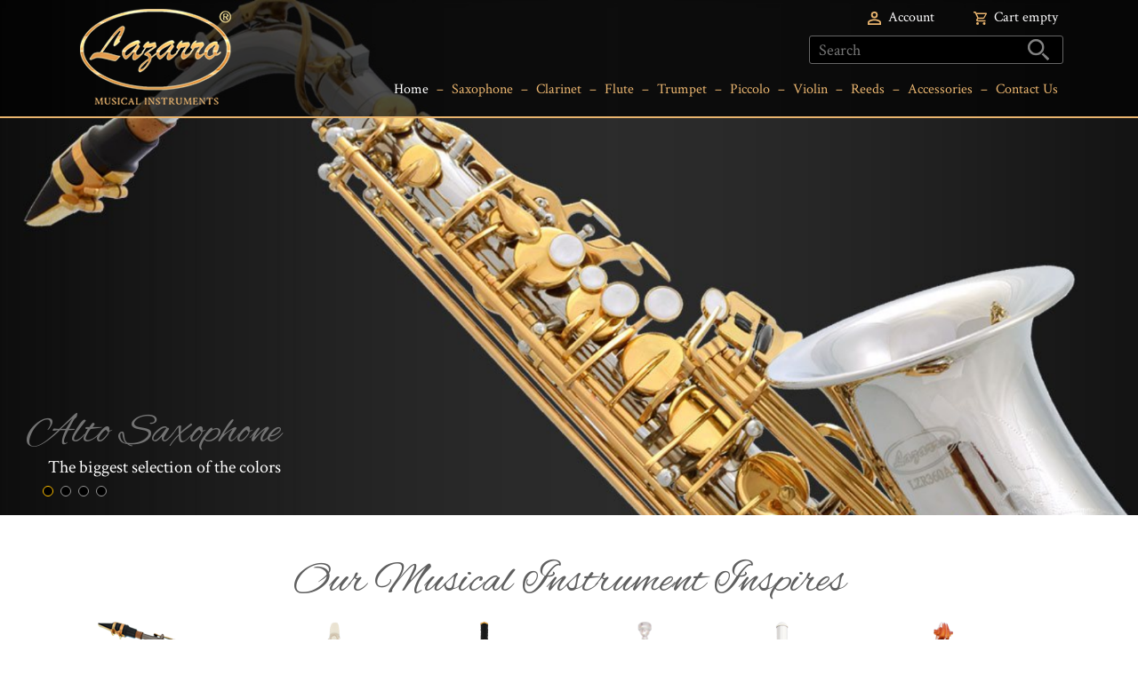

--- FILE ---
content_type: text/html; charset=utf-8
request_url: https://www.lazarromusic.com/
body_size: 6278
content:
<!DOCTYPE html PUBLIC "-//W3C//DTD XHTML+RDFa 1.0//EN"
  "http://www.w3.org/MarkUp/DTD/xhtml-rdfa-1.dtd">
<html xmlns="http://www.w3.org/1999/xhtml" xml:lang="en" version="XHTML+RDFa 1.0" dir="ltr"
  xmlns:content="http://purl.org/rss/1.0/modules/content/"
  xmlns:dc="http://purl.org/dc/terms/"
  xmlns:foaf="http://xmlns.com/foaf/0.1/"
  xmlns:og="http://ogp.me/ns#"
  xmlns:rdfs="http://www.w3.org/2000/01/rdf-schema#"
  xmlns:sioc="http://rdfs.org/sioc/ns#"
  xmlns:sioct="http://rdfs.org/sioc/types#"
  xmlns:skos="http://www.w3.org/2004/02/skos/core#"
  xmlns:xsd="http://www.w3.org/2001/XMLSchema#">

  <head profile="http://www.w3.org/1999/xhtml/vocab">
  <meta http-equiv="Content-Type" content="text/html; charset=utf-8" />
<meta name="Generator" content="Drupal 7 (http://drupal.org); Commerce 1" />
<link rel="shortcut icon" href="https://www.lazarromusic.com/sites/default/files/favicon1_0.png" type="image/png" />
  <title>Our Musical Instrument Inspires | Lazarro - Musical Instruments</title>
  <meta name="viewport" content="width=device-width, initial-scale=1.0">
  <link type="text/css" rel="stylesheet" href="https://www.lazarromusic.com/sites/default/files/css/css_xE-rWrJf-fncB6ztZfd2huxqgxu4WO-qwma6Xer30m4.css" media="all" />
<link type="text/css" rel="stylesheet" href="https://www.lazarromusic.com/sites/default/files/css/css_vv4pljwlvwdCGPcixhZ126582XBUyQM6Fs-F_c0Bkt0.css" media="all" />
<link type="text/css" rel="stylesheet" href="https://www.lazarromusic.com/sites/default/files/css/css_2xkuCodVbJfIayIDd0cy8F7S5dhG8z05T9Trej3ux6s.css" media="all" />
<link type="text/css" rel="stylesheet" href="https://www.lazarromusic.com/sites/default/files/css/css_gEiCvpteGfXPXAuk3lxYWoIK1Yu1dJzBlfHSmbUThJs.css" media="all" />
<link type="text/css" rel="stylesheet" href="https://www.lazarromusic.com/sites/default/files/css/css_XGeX_b4zFDNY-C66XtfOIBXjuGyXFzpdxcqPTFhtiEk.css" media="all" />
<link type="text/css" rel="stylesheet" href="https://www.lazarromusic.com/sites/default/files/css/css_2THG1eGiBIizsWFeexsNe1iDifJ00QRS9uSd03rY9co.css" media="print" />

<!--[if lte IE 7]>
<link type="text/css" rel="stylesheet" href="https://www.lazarromusic.com/sites/all/themes/lazarro/css/ie.css?rzpc0x" media="all" />
<![endif]-->

<!--[if IE 6]>
<link type="text/css" rel="stylesheet" href="https://www.lazarromusic.com/sites/all/themes/lazarro/css/ie6.css?rzpc0x" media="all" />
<![endif]-->
  <script type="text/javascript" src="//ajax.googleapis.com/ajax/libs/jquery/1.12.4/jquery.min.js"></script>
<script type="text/javascript">
<!--//--><![CDATA[//><!--
window.jQuery || document.write("<script src='/sites/all/modules/jquery_update/replace/jquery/1.12/jquery.min.js'>\x3C/script>")
//--><!]]>
</script>
<script type="text/javascript" src="https://www.lazarromusic.com/misc/jquery-extend-3.4.0.js?v=1.12.4"></script>
<script type="text/javascript" src="https://www.lazarromusic.com/misc/jquery-html-prefilter-3.5.0-backport.js?v=1.12.4"></script>
<script type="text/javascript" src="https://www.lazarromusic.com/misc/jquery.once.js?v=1.2"></script>
<script type="text/javascript" src="https://www.lazarromusic.com/misc/drupal.js?rzpc0x"></script>
<script type="text/javascript" src="https://www.lazarromusic.com/sites/all/modules/jquery_update/js/jquery_browser.js?v=0.0.1"></script>
<script type="text/javascript" src="//ajax.googleapis.com/ajax/libs/jqueryui/1.10.2/jquery-ui.min.js"></script>
<script type="text/javascript">
<!--//--><![CDATA[//><!--
window.jQuery.ui || document.write("<script src='/sites/all/modules/jquery_update/replace/ui/ui/minified/jquery-ui.min.js'>\x3C/script>")
//--><!]]>
</script>
<script type="text/javascript" src="https://www.lazarromusic.com/misc/ui/jquery.ui.position-1.13.0-backport.js?v=1.10.2"></script>
<script type="text/javascript" src="https://www.lazarromusic.com/misc/ui/jquery.ui.dialog-1.13.0-backport.js?v=1.10.2"></script>
<script type="text/javascript" src="https://www.lazarromusic.com/misc/form-single-submit.js?v=7.98"></script>
<script type="text/javascript" src="https://www.lazarromusic.com/sites/all/modules/admin_menu/admin_devel/admin_devel.js?rzpc0x"></script>
<script type="text/javascript" src="https://www.lazarromusic.com/sites/all/modules/entityreference/js/entityreference.js?rzpc0x"></script>
<script type="text/javascript" src="https://www.lazarromusic.com/sites/all/libraries/colorbox/jquery.colorbox-min.js?rzpc0x"></script>
<script type="text/javascript" src="https://www.lazarromusic.com/sites/all/modules/colorbox/js/colorbox.js?rzpc0x"></script>
<script type="text/javascript" src="https://www.lazarromusic.com/sites/all/themes/lazarro/js/code.js?rzpc0x"></script>
<script type="text/javascript" src="https://www.lazarromusic.com/sites/all/themes/lazarro/js/jquery.pixelentity.shiner.min.js?rzpc0x"></script>
<script type="text/javascript" src="https://www.lazarromusic.com/sites/all/themes/lazarro/js/script.js?rzpc0x"></script>
<script type="text/javascript" src="https://www.lazarromusic.com/sites/all/themes/lazarro/js/wowslider.js?rzpc0x"></script>
<script type="text/javascript" src="https://www.lazarromusic.com/sites/all/themes/lazarro/js/jquery.imgCenter.js?rzpc0x"></script>
<script type="text/javascript">
<!--//--><![CDATA[//><!--
jQuery.extend(Drupal.settings, {"basePath":"\/","pathPrefix":"","setHasJsCookie":0,"ajaxPageState":{"theme":"lazarro","theme_token":"I8dnxwDVLja-Hy8JMYT8xuqV4mV4xQwEQntA70pdVSQ","js":{"\/\/ajax.googleapis.com\/ajax\/libs\/jquery\/1.12.4\/jquery.min.js":1,"0":1,"misc\/jquery-extend-3.4.0.js":1,"misc\/jquery-html-prefilter-3.5.0-backport.js":1,"misc\/jquery.once.js":1,"misc\/drupal.js":1,"sites\/all\/modules\/jquery_update\/js\/jquery_browser.js":1,"\/\/ajax.googleapis.com\/ajax\/libs\/jqueryui\/1.10.2\/jquery-ui.min.js":1,"1":1,"misc\/ui\/jquery.ui.position-1.13.0-backport.js":1,"misc\/ui\/jquery.ui.dialog-1.13.0-backport.js":1,"misc\/form-single-submit.js":1,"sites\/all\/modules\/admin_menu\/admin_devel\/admin_devel.js":1,"sites\/all\/modules\/entityreference\/js\/entityreference.js":1,"sites\/all\/libraries\/colorbox\/jquery.colorbox-min.js":1,"sites\/all\/modules\/colorbox\/js\/colorbox.js":1,"sites\/all\/themes\/lazarro\/js\/code.js":1,"sites\/all\/themes\/lazarro\/js\/jquery.pixelentity.shiner.min.js":1,"sites\/all\/themes\/lazarro\/js\/script.js":1,"sites\/all\/themes\/lazarro\/js\/wowslider.js":1,"sites\/all\/themes\/lazarro\/js\/jquery.imgCenter.js":1},"css":{"modules\/system\/system.base.css":1,"modules\/system\/system.menus.css":1,"modules\/system\/system.messages.css":1,"modules\/system\/system.theme.css":1,"misc\/ui\/jquery.ui.core.css":1,"misc\/ui\/jquery.ui.theme.css":1,"misc\/ui\/jquery.ui.button.css":1,"misc\/ui\/jquery.ui.resizable.css":1,"misc\/ui\/jquery.ui.dialog.css":1,"modules\/field\/theme\/field.css":1,"modules\/node\/node.css":1,"modules\/search\/search.css":1,"modules\/user\/user.css":1,"sites\/all\/modules\/youtube\/css\/youtube.css":1,"sites\/all\/modules\/views\/css\/views.css":1,"sites\/all\/modules\/ckeditor\/css\/ckeditor.css":1,"sites\/all\/libraries\/colorbox\/example3\/colorbox.css":1,"sites\/all\/modules\/ctools\/css\/ctools.css":1,"sites\/all\/themes\/lazarro\/css\/add.css":1,"sites\/all\/themes\/lazarro\/css\/slider.css":1,"sites\/all\/themes\/lazarro\/css\/layout.css":1,"sites\/all\/themes\/lazarro\/css\/style.css":1,"sites\/all\/themes\/lazarro\/css\/colors.css":1,"sites\/all\/themes\/lazarro\/css\/media.css":1,"sites\/all\/themes\/lazarro\/css\/print.css":1,"sites\/all\/themes\/lazarro\/css\/ie.css":1,"sites\/all\/themes\/lazarro\/css\/ie6.css":1}},"colorbox":{"opacity":"0.85","current":"{current} of {total}","previous":"\u00ab Prev","next":"Next \u00bb","close":"Close","maxWidth":"98%","maxHeight":"98%","fixed":true,"mobiledetect":true,"mobiledevicewidth":"480px","file_public_path":"\/sites\/default\/files","specificPagesDefaultValue":"admin*\nimagebrowser*\nimg_assist*\nimce*\nnode\/add\/*\nnode\/*\/edit\nprint\/*\nprintpdf\/*\nsystem\/ajax\nsystem\/ajax\/*"},"urlIsAjaxTrusted":{"\/":true}});
//--><!]]>
</script>
</head>
<body class="html front not-logged-in no-sidebars page-start featured footer-columns" >
    <script>
  (function(i,s,o,g,r,a,m){i['GoogleAnalyticsObject']=r;i[r]=i[r]||function(){
  (i[r].q=i[r].q||[]).push(arguments)},i[r].l=1*new Date();a=s.createElement(o),
  m=s.getElementsByTagName(o)[0];a.async=1;a.src=g;m.parentNode.insertBefore(a,m)
  })(window,document,'script','//www.google-analytics.com/analytics.js','ga');

  ga('create', 'UA-67749211-1', 'auto');
  ga('send', 'pageview');

</script>
<div id="page-wrapper"><div id="page">

  <div id="header" class="without-secondary-menu"><div class="section clearfix">

          <a href="/" title="Home" rel="home" id="logo">
        <img src="https://www.lazarromusic.com/sites/all/themes/lazarro/logo.png" alt="Home" />
      </a>
    
      <div class="region region-header">
    <div class="hdr__user">
	<div class="hdr__user__item"><a href="/user"><img src="/sites/all/themes/lazarro/images/account.svg"><span>Account</span></a></div>
	<div class="hdr__user__item"><a href="/cart"><img src="/sites/all/themes/lazarro/images/cart.svg"></a><div id="block-dc-smallcart-small-cart" class="block block-dc-smallcart">

    
  <div class="content">
    <div class="shoping-cart-info">
      Cart empty  </div>
  </div>
</div>
</div>
</div><div id="block-search-form" class="block block-search">

    
  <div class="content">
    <form action="/" method="post" id="search-block-form" accept-charset="UTF-8"><div><div class="container-inline">
      <h2 class="element-invisible">Search form</h2>
    <div class="form-item form-type-textfield form-item-search-block-form">
  <label class="element-invisible" for="edit-search-block-form--2">Search </label>
 <input title="Enter the terms you wish to search for." placeholder="Search" type="text" id="edit-search-block-form--2" name="search_block_form" value="" size="15" maxlength="128" class="form-text" />
</div>
<div class="form-actions form-wrapper" id="edit-actions"><input type="submit" id="edit-submit" name="op" value="Search" class="form-submit" /></div><input type="hidden" name="form_build_id" value="form-kX9QhF393GPig5f80dqJDTE-PmHCPtCFonG3XI0jglk" />
<input type="hidden" name="form_id" value="search_block_form" />
</div>
</div></form>  </div>
</div>
<div id="block-menu-menu-main-menu-site" class="block block-menu">

	<span class="hdr__menu_close close_icon"><span></span><span></span></span>

    <h2 class="element-invisible">Main menu site</h2>
  
  <div class="content">
    <ul class="menu clearfix"><li class="first leaf" id="home"><a href="/" class="active">Home</a></li>
<li class="leaf"><a href="/saxophone">Saxophone</a></li>
<li class="leaf"><a href="/clarinet">Clarinet</a></li>
<li class="leaf"><a href="/flute">Flute</a></li>
<li class="leaf"><a href="/trumpet">Trumpet</a></li>
<li class="leaf"><a href="/piccolo">Piccolo</a></li>
<li class="leaf"><a href="/violin">Violin</a></li>
<li class="leaf"><a href="/reeds">Reeds</a></li>
<li class="leaf" id="assos"><a href="/accessories">Accessories</a></li>
<li class="last leaf" id="contact"><a href="/contact-us">Contact Us</a></li>
</ul>  </div>
</div><div class="hdr__menu_trigger"><span></span><span></span><span></span></div>  </div>

  </div></div> <!-- /.section, /#header -->

      <div id="featured"><div class="section clearfix">
        <div class="region region-featured">
    <div id="block-block-1" class="block block-block">

    
  <div class="content">
    <div id="wowslider-container1">
<div class="ws_images">
<ul>
		<li><a href="/saxophones"><img src="/sites/all/themes/lazarro/images/slide01.jpg" alt="angular slider" title="Alto Saxophone </br><b>The biggest selection of the colors</b>"/></a></li>
		<li><a href="/clarinets"><img src="/sites/all/themes/lazarro/images/slide02.jpg" alt="slider02" title="Clarinet </br><b>Great for beginners, intermediates and pro-players</b>"/></a></li>
		<li><a href="/flutes"><img src="/sites/all/themes/lazarro/images/slide03.jpg" alt="slider03" title="Flute </br><b>Perfect for Bands, Schools and Orchestras</b>"/></a></li>
<li><a href="/saxophones/straight-soprano-saxophones"><img src="/sites/all/themes/lazarro/images/slide04.jpg" alt="slider04" title="Straight Soprano Sax</br><b>High Quality and Rich Sound</b>"/></a></li>
	</ul>
	</div>
	<div class="ws_bullets"><div>
		<a href="#" title="slider01"><span> </span></a>
		<a href="#" title="slider02"><span> </span></a>
<a href="#" title="slider03"><span> </span></a>
<a href="#" title="slider04"><span> </span></a>
	</div></div>
<div class="ws_logo"></div>
</div>	
<script type="text/javascript" src="/sites/all/themes/lazarro/js/wowslider.js"></script>
<script type="text/javascript" src="/sites/all/themes/lazarro/js/script.js"></script>
  </div>
</div>
  </div>
    </div></div> <!-- /.section, /#featured -->
  
  
  <div id="main-wrapper" class="clearfix"><div id="main" class="clearfix">

    
    <div id="content" class="column"><div class="section contextual-links-region">
            <a id="main-content"></a>
                    <h1 class="title" id="page-title">
          Our Musical Instrument Inspires        </h1>
                          <div class="tabs">
                  </div>
                          <div class="region region-content">
    <div id="block-system-main" class="block block-system">

    
  <div class="content">
    <div class="view view-main-view view-id-main_view view-display-id-page view-dom-id-64764e5ad74a0ef29c757313de363d8e">
        
  
  
      <div class="view-content">
        <div class="views-row views-row-1 views-row-odd views-row-first">
      
  <div class="views-field views-field-field-image">        <div class="field-content"><a href="/saxophone"><img typeof="foaf:Image" src="https://www.lazarromusic.com/sites/default/files/catalog/sax.png" width="178" height="385" alt="" /></a></div>  </div>  
  <div class="views-field views-field-name">        <span class="field-content"><a href="/saxophone">Saxophone</a></span>  </div>  </div>
  <div class="views-row views-row-2 views-row-even">
      
  <div class="views-field views-field-field-image">        <div class="field-content"><a href="/clarinet"><img typeof="foaf:Image" src="https://www.lazarromusic.com/sites/default/files/catalog/clarnet01_0_0.png" width="42" height="382" alt="" /></a></div>  </div>  
  <div class="views-field views-field-name">        <span class="field-content"><a href="/clarinet">Clarinet</a></span>  </div>  </div>
  <div class="views-row views-row-3 views-row-odd">
      
  <div class="views-field views-field-field-image">        <div class="field-content"><a href="/flute"><img typeof="foaf:Image" src="https://www.lazarromusic.com/sites/default/files/catalog/flutes2_0.png" width="26" height="385" alt="" /></a></div>  </div>  
  <div class="views-field views-field-name">        <span class="field-content"><a href="/flute">Flute</a></span>  </div>  </div>
  <div class="views-row views-row-4 views-row-even">
      
  <div class="views-field views-field-field-image">        <div class="field-content"><a href="/trumpet"><img typeof="foaf:Image" src="https://www.lazarromusic.com/sites/default/files/catalog/trump_0.png" width="100" height="386" alt="" /></a></div>  </div>  
  <div class="views-field views-field-name">        <span class="field-content"><a href="/trumpet">Trumpet</a></span>  </div>  </div>
  <div class="views-row views-row-5 views-row-odd">
      
  <div class="views-field views-field-field-image">        <div class="field-content"><a href="/piccolo"><img typeof="foaf:Image" src="https://www.lazarromusic.com/sites/default/files/catalog/picolla.png" width="50" height="390" alt="" /></a></div>  </div>  
  <div class="views-field views-field-name">        <span class="field-content"><a href="/piccolo">Piccolo</a></span>  </div>  </div>
  <div class="views-row views-row-6 views-row-even views-row-last">
      
  <div class="views-field views-field-field-image">        <div class="field-content"><a href="/violin"><img typeof="foaf:Image" src="https://www.lazarromusic.com/sites/default/files/catalog/scrip.png" width="116" height="390" alt="" /></a></div>  </div>  
  <div class="views-field views-field-name">        <span class="field-content"><a href="/violin">Violin</a></span>  </div>  </div>
    </div>
  
  
  
  
  
  
</div>  </div>
</div>
  </div>

    </div></div> <!-- /.section, /#content -->

    
  </div></div> <!-- /#main, /#main-wrapper -->

  <div class="featured-bg"></div>
    <div id="featured2"><div class="section clearfix">
        <div class="region region-featured2">
    <div id="block-block-2" class="block block-block">

    <h2>About Us</h2>
  
  <div class="content">
    <p>“Lazarro” musical instruments were founded in 2007 in USA.</p>
<p>Musicstore4you is the Official Exclusive Distributor of Lazarro Musical Instruments and Accessories.</p>
<p>Our business principals are based on honesty and trust with our costumers. We believe that any musical journey is a wonderful experience and should start with a right and dependable instrument. We only offer highest quality instruments to our customers. Not everyone can afford a professional instrument. We make it our mission to provide our customers with affordable, high quality musical instruments and accessories. Our instruments are handcrafted and teacher approved. They are perfect for any occasions: Lessons, Concerts, Bands and Orchestras. Our instruments are great for beginners as well as intermediate and advance players.</p>
<p>We would like to make a difference. We spent many years working and perfecting our manufacturing process. Our instruments have been tested by professional musicians and stand up to famous brands. We are proud of our products and guarantee you will love your new instrument. We always inspect the products before shipment and offer after sale support if you need extra help. Our customers are our number one priority. We work hard to help you with any questions or problems. Please feel free to email us at any time. We appreciate your business and hope to see you again.  </p>
  </div>
</div>
  </div>
    </div></div> <!-- /.section, /#featured2 -->
  
  
  <div id="footer-wrapper"><div class="section">

          <div id="footer-columns" class="clearfix">
          <div class="region region-footer-firstcolumn">
    <div id="block-block-4" class="block block-block">

    
  <div class="content">
    <ul class="share-buttons" style="margin-bottom:8px;">
  <li><a href="https://www.facebook.com/sharer/sharer.php?u=http%3A%2F%2Flazarromusic.com&t=Musical%20Instrument%20-%20Lazarro" title="Share on Facebook" target="_blank"><img src="/sites/all/themes/lazarro/images/Facebook.png"></a></li>
  <li><a href="https://twitter.com/intent/tweet?source=http%3A%2F%2Flazarromusic.com&text=Musical%20Instrument%20-%20Lazarro:%20http%3A%2F%2Flazarromusic.com" target="_blank" title="Tweet"><img src="/sites/all/themes/lazarro/images/Twitter.png"></a></li>
  <li><a href="https://plus.google.com/share?url=http%3A%2F%2Flazarromusic.com" target="_blank" title="Share on Google+"><img src="/sites/all/themes/lazarro/images/Google+.png"></a></li>
  <li><a href="http://pinterest.com/pin/create/button/?url=http%3A%2F%2Flazarromusic.com&media=http://lazarromusic.com/sites/all/themes/lazarro/logo.png&description=Our%20business%20principals%20are%20based%20on%20honesty%20and%20trust%20with%20our%20costumers.%20We%20believe%20that%20any%20musical%20journey%20is%20a%20wonderful%20experience%20and%20should%20start%20with%20a%20right%20and%20dependable%20instrument.%20We%20only%20offer%20highest%20quality%20instruments%20to%20our%20customers.%20Not%20everyone%20can%20afford%20a%20professional%20instrument.%20We%20make%20it%20our%20mission%20to%20provide%20our%20customers%20with%20affordable%2C%20high%20quality%20musical%20instruments%20and%20accessories.%20Our%20instruments%20are%20handcrafted%20and%20teacher%20approved.%20They%20are%20perfect%20for%20any%20occasions%3A%20Lessons%2C%20Concerts%2C%20Bands%20and%20Orchestras.%20Our%20instruments%20are%20great%20for%20beginners%20as%20well%20as%20intermediate%20and%20advance%20players." target="_blank" title="Pin it"><img src="/sites/all/themes/lazarro/images/Pinterest.png"></a></li>
</ul>
<p><img alt="" src="/sites/default/files/unnamed.jpg" style="height:31px; width:140px" /></p>
  </div>
</div>
  </div>
          <div class="region region-footer-secondcolumn">
    <div id="block-block-3" class="block block-block">

    
  <div class="content">
    <p class="rtecenter"><strong>Copyright © 2023 <a href="http://LAZARROMUSIC.COM" target="_blank">LAZARROMUSIC.COM</a></strong><strong><img alt="USA Brand" src="/sites/default/files/usa.gif" style="display:inline; height:25px; margin:0 10px 0 15px; position:relative; top:9px; width:25px" />USA Brand.</strong></p>
<p class="rtecenter"><strong>All Rights Reserved.</strong><br />
<span style="font-size:12px"><a href="/privacy-policy">Privacy Policy</a>    |    <a href="/node/15">Legal Terms &amp; Conditions</a></span></p>
  </div>
</div>
  </div>
          <div class="region region-footer-thirdcolumn">
    <div id="block-block-9" class="block block-block">

    
  <div class="content">
    <!--noindex--><!-- (c) 2005, 2017. Authorize.Net is a registered trademark of CyberSource Corporation --> <div class="AuthorizeNetSeal"> <!--<script type="text/javascript" language="javascript">var ANS_customer_id="aa0bb858-ef88-4c84-a929-77ee943510b1";</script> <script type="text/javascript" language="javascript" src="//verify.authorize.net/anetseal/seal.js" ></script>--><a href="https://verify.authorize.net/anetseal/?pid=aa0bb858-ef88-4c84-a929-77ee943510b1&amp;rurl=https%3A//www.lazarromusic.com/" onmouseover="window.status='http://www.authorize.net/'; return true;" onmouseout="window.status=''; return true;" onclick="window.open('https://verify.authorize.net/anetseal/?pid=aa0bb858-ef88-4c84-a929-77ee943510b1&amp;rurl=https%3A//www.lazarromusic.com/','AuthorizeNetVerification','width=600,height=430,dependent=yes,resizable=yes,scrollbars=yes,menubar=no,toolbar=no,status=no,directories=no,location=yes'); return false;" target="_blank">
<img src="https://www.lazarromusic.com/sites/all/themes/lazarro/images/secure90x72.gif" width="90" height="72" border="0" alt="Authorize.Net Merchant - Click to Verify">
</a> </div><!--/noindex-->  </div>
</div>
<div id="block-block-11" class="block block-block">

    
  <div class="content">
    <!--<span id="siteseal"><script async type="text/javascript" src="https://seal.godaddy.com/getSeal?sealID=LkplhC6yccRNHhRyEiGqW4fFaXjz8mLRW9esUMovpQ388TIeM2GexA0uicHR"></script></span>-->
<a href="https://seal.godaddy.com/verifySeal?sealID=LkplhC6yccRNHhRyEiGqW4fFaXjz8mLRW9esUMovpQ388TIeM2GexA0uicHR"><img src="https://www.lazarromusic.com/sites/all/themes/lazarro/images/siteseal_gd_3_h_l_m.gif"></a>  </div>
</div>
<div id="block-block-12" class="block block-block">

    
  <div class="content">
    <!--<script type="text/javascript" src="https://cdn.ywxi.net/js/1.js" async></script>-->
<script type="text/javascript" src="https://www.lazarromusic.com/sites/all/themes/lazarro/js/1.js" async></script>  </div>
</div>
  </div>
      </div> <!-- /#footer-columns -->
    
    
  </div></div> <!-- /.section, /#footer-wrapper -->

</div></div> <!-- /#page, /#page-wrapper -->
    <link href='//fonts.googleapis.com/css?family=Alex+Brush' rel='stylesheet' type='text/css'>
  <link href='//fonts.googleapis.com/css?family=Crimson+Text:400,600,700' rel='stylesheet' type='text/css'>  
</body>
</html>


--- FILE ---
content_type: text/css
request_url: https://www.lazarromusic.com/sites/default/files/css/css_XGeX_b4zFDNY-C66XtfOIBXjuGyXFzpdxcqPTFhtiEk.css
body_size: 15147
content:
body #auth_box{width:800px;}ul.pager li,ul.pager li a{font-size:20px;color:#000000;}.page-search-node h2{font-family:'Crimson Text',serif;font-size:75px;margin-top:30px;text-align:center;}.page-node-12 #block-system-main{width:49%;display:inline-block;}#block-webform-client-block-13 h2{font-family:'Crimson Text',serif;}#block-webform-client-block-13{width:35%;padding-right:100px;float:left;}#webform-ajax-wrapper-13 .form-textarea-wrapper{width:100%;}#block-webform-client-block-13 h2{margin-top:0;}#block-webform-client-block-13 .form-actions{text-align:center;}.view-associries .view-content,.view-reeds .view-content{clear:both;}.view-reeds .views-field-field-image .field-content{widows:250px;height:250px;}#footer-wrapper{clear:left;display:block;position:relative;}.field-name-field-catalog ul li,.field-name-field-catalog{font-size:20px;color:#000000;margin:0px;}.field-name-avalible-color{margin-bottom:25px;padding-top:25px;}.field-name-field-catalog.field-type-taxonomy-term-reference{margin-bottom:10px;}.field-name-color-title{max-width:30%;width:100%;float:left;font-size:20px;color:#000000;font-weight:bold;}#block-views-color-sax-block .views-field-field-image{height:49px;width:49px;vertical-align:top;}#block-views-color-sax-block .views-field-field-image .field-content,#block-views-color-sax-block .view-color-sax .views-field-description,#block-views-color-sax-block .view-color-sax .views-field-description p{text-align:center;}#block-views-color-sax-block .view-color-sax .views-row a{font-size:11px;color:#000000;}#block-views-color-sax-block .view-color-sax .views-row{display:inline-block;width:58px;float:left;margin:0 3px 10px 0;vertical-align:top;}#block-views-color-sax-block h2{font-family:'Crimson Text',serif;font-size:20px;font-weight:bold;margin:0px;}.region-content .field-name-field-package-includes ul,.region-content .field-name-field-features ul{margin:0px;padding:0px;}.field-name-field-flute-specifications .field-label,.field-name-field-package-includes .field-label,.field-name-field-features .field-label,.field-name-field-available-colors .field-label{width:185px;float:left;font-weight:bold;font-size:20px;line-height:25px;font-family:'Crimson Text';}.field-name-field-flute-specifications,.field-name-field-package-includes,.field-name-field-features{margin-bottom:15px;}.field-name-field-flute-specifications,.field-name-field-package-includes a,.field-name-field-package-includes,.field-name-field-features a,.field-name-field-features{font-size:20px;line-height:25px;}.field-name-field-price:before{content:'MSRP  ';color:#5f5f5f;}.field-name-field-price div{display:inline-block;}.field-name-field-price{}#block-views-color-sax-block-1{overflow:hidden;}.view-color-sax .view-footer a{font-size:20px;color:#5f5f5f;}.view-color-sax .view-footer{position:absolute;right:0px;font-size:20px;text-align:right;padding-top:25px;color:#5f5f5f;}.view-color-sax .view-content{float:left;}.view-color-sax .views-field-name a:hover{text-decoration:none;}.view-color-sax .views-field-name a{position:relative;font-family:'Alex Brush';font-size:48px;color:#5f5f5f;z-index:9;}.node-type-product #content p{margin:0px;}.field-name-field-image .field-item,.field-name-field-images .field-item{float:left;margin:0 5px 5px 0;border:1px solid #898989;}.field-name-field-image .field-item:nth-child(1),.field-name-field-images .field-item:nth-child(1){width:300px;}.field-name-field-image .field-item,.field-name-field-image .field-item img,.field-name-field-image .field-item a,.field-name-field-images .field-item,.field-name-field-images .field-item img,.field-name-field-images .field-item a{line-height:0px!important;padding:0px;text-align:center;}#content .field-name-title{clear:left;border-top:1px solid #5f5f5f;border-bottom:1px solid #5f5f5f;margin-bottom:10px;}#content .field-name-title h2{font-family:'Crimson Text',serif;font-size:30px;color:#5f5f5f;margin:0px;}.node-type-product h1#page-title{display:none;}.view-search .views-row a,.view-associries .views-row a,.view-subcatalog .views-row a{font-size:16px;color:#5f5f5f;}.view-subcatalog .attachment .views-row .views-field{text-align:left;font-size:17px;line-height:20px;}.view-search .views-field-field-image{display:table;}.view-search .views-field-field-image .field-content{display:table-cell;vertical-align:bottom;}.view-search .views-field-field-image,.view-subcatalog .views-field-field-image{width:230px;height:345px;}.view-reedt-term .views-field,.view-search .views-field-title,.view-associries .views-field-title,.view-subcatalog .views-row .views-field{text-align:center;}.view-reeds .views-field-name{text-align:center;}.view-reeds .views-field-name a{font-size:20px;color:#494949;}.view-search .views-row.views-row-20,.view-search .views-row.views-row-16,.view-search .views-row.views-row-12,.view-search .views-row.views-row-8,.view-search .views-row.views-row-4,.view-reeds .views-row.views-row-4{margin-right:0px;}.view-reeds .views-row{width:250px;display:inline-block;float:left;vertical-align:top;margin:0 20px 20px 0;}.view-search .views-row,.view-associries .views-row,.view-subcatalog .views-row{width:230px;display:inline-block;vertical-align:top;margin:0 34px 30px 0;}.view-accessories .views-field-field-catalog,.view-reedt-term .views-field-field-link,.view-catalog .views-field-name{text-align:center;width:100%;}.view-accessories .views-field-field-catalog a:hover,.view-reedt-term .views-field-field-link a:hover,.view-catalog .views-field-name a:hover{text-decoration:none;color:#9c7747;}.view-accessories .views-field-field-catalog a,.view-reedt-term .views-field-field-link a,.view-catalog .views-field-name a{font-size:30px;font-family:'Alex Brush';color:#000000;line-height:35px;}.view-subcatalog .attachment,.view-catalog .attachment{margin-bottom:50px;padding-top:12px;border-top:1px solid #cccccc;}.view-subcatalog .attachment .views-row,.view-catalog .attachment .views-row{width:100%;display:block;font-size:17px;line-height:20px;}.view-accessories .views-row:last-child,.view-reedt-term .views-row:last-child,.view-catalog .views-row:last-child{margin-right:0px;}.view-accessories .views-row,.view-reedt-term .views-row,.view-catalog .views-row{display:inline-block;float:left;width:245px;height:auto;vertical-align:top;margin-right:20px;}#block-block-3 p{color:#cccccc;text-align:center;font-size:16px;}#footer-wrapper{border-top:2px solid #eab56f;}#block-block-2 p{margin:0px;padding-bottom:10px;line-height:22px;}#block-block-2{background:url(/sites/all/themes/lazarro/images/aboutus3.jpg);background-repeat:no-repeat;background-size:contain;padding:0 0 22px 420px;overflow:visible;}.front #main-wrapper{height:370px;min-height:370px;}.front #main-wrapper #content{position:relative;z-index:80;}#featured{max-height:780px;height:auto;display:block;position:relative;overflow:hidden;}.featured-bg{display:block;width:100%;height:92px;background:url(/sites/all/themes/lazarro/images/about.png) repeat-x 0 0 #000000;border-bottom:1px solid #959595;padding-bottom:20px;}#featured2 p{color:#ffffff;font-size:18px;}#featured2 h2{margin:0px;padding:15px 0 0;color:#ffffff;font-size:50px;line-height:65px;}#featured2 .section{margin:0 auto;width:1100px;display:block;}#featured2{background:#000000;}.view-main-view .views-field-field-image{width:100%;display:block;text-align:center;}.view-main-view .views-field-name{width:100%;display:block;position:absolute;bottom:5px;text-align:center;}.view-main-view .views-field-name a:hover{text-decoration:none;color:#eab56f;}.view-main-view .views-field-name a{font-size:33px;font-family:'Alex Brush',cursive;color:#ffffff;}.view-main-view .views-row:nth-child(6),.view-main-view .views-row:nth-child(1){width:188px;}.view-main-view .views-row{width:168px;height:395px;float:left;position:relative;}#content h1#page-title{font-size:50px;color:#5f5f5f;text-align:center;font-weight:normal;margin:50px 0 0 0;}#header{border-bottom:2px solid #eab56f;}#block-search-form{float:right;}#block-menu-menu-main-menu-site{clear:right;}#block-menu-menu-main-menu-site .content ul li#contact{margin-right:0px;}#block-menu-menu-main-menu-site .content ul li{float:left;margin-right:9px;}#block-menu-menu-main-menu-site .content ul li a:hover{text-decoration:none;color:#f2f2f2;}#block-menu-menu-main-menu-site .content ul li a{color:#eab56f;font-size:16px;font-weight:normal;}#block-menu-menu-main-menu-site .content ul li#contact a:after{content:none;}#block-menu-menu-main-menu-site .content ul li a.active{color:#ffffff;}#block-menu-menu-main-menu-site .content ul li a:after{content:'–';padding-left:9px;color:#eab56f;}#block-block-6{float:right;margin:10px 0;}#block-block-6 p{margin:0px;}#block-block-6 img{margin-right:10px;}#block-search-form{position:relative;margin-bottom:10px;}#block-search-form .form-actions input{border:none;position:absolute;right:0px;top:4px;}#footer #block-block-3.block{margin:0px;padding:15px 0;}#footer{position:relative;}#footer #block-block-3 p{margin:0px;}#block-block-5 p{font-family:'Arial';font-size:12px;}#block-block-5{position:absolute;top:0px;right:0px;}ul.share-buttons{list-style:none;padding:0;}ul.share-buttons li{display:inline;}input::-webkit-input-placeholder,input:-moz-placeholder{color:#ffffff;}#block-block-11,#block-block-9{width:49%;display:inline-block;vertical-align:middle;}
.page-start #header{position:absolute;width:100%;z-index:99;background:rgba(0,0,0,0.70);}#block-block-1{position:relative;z-index:1;}#featured div.section{width:100%;}#wowslider-container1 .ws-title span b{color:#ffffff;font-family:'Crimson Text',serif;font-size:20px;text-align:right;font-weight:normal;line-height:20px;}.ws-title span{line-height:35px;text-align:right;}#block-block-1 #wowslider-container1 .ws_cover{z-index:70!important;}#wowslider-container1{display:table;zoom:1;position:relative;width:100%;height:100%;max-width:100%;max-height:780px;margin:0;z-index:90;text-align:left;font-size:10px;text-shadow:none;-webkit-box-sizing:content-box;-moz-box-sizing:content-box;box-sizing:content-box;}* html #wowslider-container1{width:2560px;}#wowslider-container1 .ws_images ul{position:relative;width:10000%;height:100%;left:0;list-style:none;margin:0;padding:0;border-spacing:0;overflow:visible;}#wowslider-container1 .ws_images ul li{position:relative;width:1%;height:100%;line-height:0;overflow:hidden;float:left;padding:0 0 0 0 !important;margin:0 0 0 0 !important;}#wowslider-container1 .ws_images{position:relative;left:0;top:0;height:100%;max-height:780px;max-width:100%;min-height:580px;width:100%;vertical-align:top;border:none;}#wowslider-container1 .ws_images ul a{width:100%;height:100%;max-height:780px;display:block;color:transparent;}#wowslider-container1 img{max-width:none !important;}#wowslider-container1 .ws_images > div{width:100%;overflow:hidden;}#wowslider-container1 .ws_images .ws_list img,#wowslider-container1 .ws_images > div > img{width:100%;border:none 0;max-width:none;padding:0;margin:0;}#wowslider-container1 .ws_images > div > img{max-height:780px;}#wowslider-container1 .ws_images iframe{position:absolute;z-index:-1;}#wowslider-container1 .ws-title > div{display:inline-block !important;}#wowslider-container1 a{text-decoration:none;outline:none;border:none;}#wowslider-container1 .ws_bullets{float:left;position:absolute;z-index:70;}#wowslider-container1 .ws_bullets div{position:relative;float:left;font-size:0px;}#wowslider-container1 .ws_bullets a{line-height:0;}#wowslider-container1 .ws_script{display:none;}#wowslider-container1 sound,#wowslider-container1 object{position:absolute;}#wowslider-container1 .ws_effect{position:static;width:100%;height:100%;}#wowslider-container1 .ws_photoItem{border:2em solid #fff;margin-left:-2em;margin-top:-2em;}#wowslider-container1 .ws_cube_side{background:#A6A5A9;}#wowslider-container1.ws_gestures{cursor:-webkit-grab;cursor:-moz-grab;cursor:url("[data-uri]"),move;}#wowslider-container1.ws_gestures.ws_grabbing{cursor:-webkit-grabbing;cursor:-moz-grabbing;cursor:url("[data-uri]"),move;}#wowslider-container1.ws_video_playing .ws_bullets{display:none;}#wowslider-container1.ws_video_playing:hover .ws_bullets{display:block;}#wowslider-container1.ws_video_playing_ie .ws_bullets,#wowslider-container1.ws_video_playing_ie a.ws_next,#wowslider-container1.ws_video_playing_ie a.ws_prev{display:block;}#wowslider-container1 .ws_playpause.ws_hide{display:none !important;}#wowslider-container1 .ws_bullets{padding:0px;}#wowslider-container1 .ws_bullets a{position:relative;display:inline-block;color:#d5d5d5;margin:3px 10px;width:0;height:0;}#wowslider-container1 .ws_bullets a span:hover{cursor:pointer;}#wowslider-container1 .ws_bullets a.ws_selbull span{color:#ffbf00;border:1px solid #ffbf00;}#wowslider-container1 .ws_bullets a > span{position:absolute;background:#000000;display:block;top:0;right:0;font-size:22px;font-weight:bold;line-height:20px;height:100%;width:100%;padding:5px;border:1px solid #959595;-webkit-border-radius:50px;-moz-border-radius:50px;border-radius:50px;}#wowslider-container1 a.ws_next > span,#wowslider-container1 a.ws_prev > span,#wowslider-container1 .ws_playpause > span,#wowslider-container1 .ws_bullets a > span{display:block;}#wowslider-container1 .ws_bullets{bottom:30px;left:50px;}#wowslider-container1 .ws-title{font-family:'Alex Brush',cursive;font-size:10em;position:absolute;bottom:20px;left:0;z-index:50;color:#fff;padding:0;opacity:1;}#wowslider-container1 .ws-title div,#wowslider-container1 .ws-title span{display:inline-block;padding:0.1em 0.6em;color:#737373;}#wowslider-container1 .ws-title div{display:block;margin-top:0.5em;font-size:0.72em;text-transform:none;}#wowslider-container1 .ws_logo{position:absolute;left:0;top:0;height:100%;width:100%;z-index:1;background:url(/sites/all/themes/lazarro/images/loading.gif) 50% 50% no-repeat;}#wowslider-container1 .ws_bullets a img{text-indent:0;display:block;bottom:15px;left:-79px;visibility:hidden;position:absolute;-moz-box-shadow:0 0 5px #999999;box-shadow:0 0 5px #999999;border:5px solid #FFFFFF;max-width:none;}#wowslider-container1 .ws_bullets a:hover img{visibility:visible;}#wowslider-container1 .ws_bulframe div div{height:48px;overflow:visible;position:relative;}#wowslider-container1 .ws_bulframe div{left:0;overflow:hidden;position:relative;width:158px;background-color:#FFFFFF;}#wowslider-container1 .ws_bullets .ws_bulframe{display:none;bottom:15px;overflow:visible;position:absolute;cursor:pointer;-moz-box-shadow:0 0 5px #999999;box-shadow:0 0 5px #999999;border:5px solid #FFFFFF;}#wowslider-container1 .ws_bulframe span{display:block;position:absolute;bottom:-11px;margin-left:-9px;left:79px;background:url(/sites/all/themes/lazarro/css/./triangle.png);width:15px;height:6px;}#wowslider-container1 .ws_bulframe div div{height:auto;}@media all and (max-width:760px){#wowslider-container1 .ws_fullscreen{display:block;}}@media all and (max-width:400px){#wowslider-container1 .ws_controls,#wowslider-container1 .ws_bullets,#wowslider-container1 .ws_thumbs{display:none}}
a#logo img{padding-top:10px;}html,body,#page{height:100%;}#page-wrapper{min-height:100%;min-width:1100px;overflow:hidden;}#header div.section,#messages div.section,#main,#triptych,#footer-columns,#footer{width:1100px;margin-left:auto;margin-right:auto;}#header div.section{position:relative;}.region-header{float:right;margin:0;}#secondary-menu{position:absolute;right:0;top:0;width:480px;}#content,#sidebar-first,#sidebar-second,.region-triptych-first,.region-triptych-middle,.region-triptych-last{display:inline;float:left;position:relative;}.region-footer-firstcolumn,.region-footer-secondcolumn,.region-footer-thirdcolumn{display:inline-block;position:relative;}.one-sidebar #content{width:720px;}.two-sidebars #content{width:480px;}.no-sidebars #content{width:1100px;float:none;}#main-wrapper{min-height:600px;}#content .section,.sidebar .section{padding:0 15px;}#breadcrumb{margin:0 15px;}.region-triptych-first,.region-triptych-middle,.region-triptych-last{margin:20px 20px 30px;width:280px;}#footer-wrapper{padding:0;}.region-footer-thirdcolumn img{width:100%;}.region-footer-thirdcolumn,.region-footer-firstcolumn{width:20%;padding:20px 0 10px 0;vertical-align:top;}.region-footer-secondcolumn{padding:15px 0 10px 0;width:59%;vertical-align:top;}#footer{width:1100px;min-width:1000px;}@media only screen and (max-width :768px){.region-footer-thirdcolumn,.region-footer-firstcolumn{display:none;}.region-footer-secondcolumn{padding:0 0 10px 0;width:100%;}}
body{line-height:1.5;font-size:87.5%;word-wrap:break-word;margin:0;padding:0;border:0;outline:0;}a:link,a:visited{text-decoration:none;}a:hover,a:active,a:focus{text-decoration:underline;}h1,h2,h3,h4,h5,h6{margin:1.0em 0 0.5em;font-family:'Alex Brush',cursive;font-weight:normal;}h1{font-size:1.357em;color:#000;}h2{font-size:1.143em;}p{margin:0 0 1.2em;}del{text-decoration:line-through;}tr.odd{background-color:#dddddd;}img{outline:0;}code,pre,kbd,samp,var{padding:0 0.4em;font-size:0.857em;font-family:Menlo,Consolas,"Andale Mono","Lucida Console","Nimbus Mono L","DejaVu Sans Mono",monospace,"Courier New";}code{background-color:#f2f2f2;background-color:rgba(40,40,0,0.06);}pre code,pre kbd,pre samp,pre var,kbd kbd,kbd samp,code var{font-size:100%;background-color:transparent;}pre code,pre samp,pre var{padding:0;}.description code{font-size:1em;}kbd{background-color:#f2f2f2;border:1px outset #575757;margin:0 3px;color:#666;display:inline-block;padding:0 6px;-khtml-border-radius:5px;-moz-border-radius:5px;-webkit-border-radius:5px;border-radius:5px;}pre{background-color:#f2f2f2;background-color:rgba(40,40,0,0.06);margin:10px 0;overflow:hidden;padding:15px;white-space:pre-wrap;}body,#site-slogan,.ui-widget,.comment-form label{font-family:'Crimson Text',serif;font-size:16px;}#header,#footer-wrapper,#skip-link,ul.contextual-links,ul.links,ul.primary,.item-list .pager,div.field-type-taxonomy-term-reference,div.messages,div.meta,p.comment-time,table,.breadcrumb{font-family:'Crimson Text',serif;}input,textarea,select,a.button{font-family:'Crimson Text',serif;}caption{text-align:left;font-weight:normal;}blockquote{background:#f7f7f7;border-left:1px solid #bbb;font-style:italic;margin:1.5em 10px;padding:0.5em 10px;}blockquote:before{color:#bbb;content:"\201C";font-size:3em;line-height:0.1em;margin-right:0.2em;vertical-align:-.4em;}blockquote:after{color:#bbb;content:"\201D";font-size:3em;line-height:0.1em;vertical-align:-.45em;}blockquote > p:first-child{display:inline;}a.feed-icon{display:inline-block;padding:15px 0 0 0;}table{border:0;border-spacing:0;font-size:0.857em;margin:10px 0;width:100%;}table table{font-size:1em;}#footer-wrapper table{font-size:1em;}table tr th{background:#757575;background:rgba(0,0,0,0.51);border-bottom-style:none;}table tr th,table tr th a,table tr th a:hover{color:#FFF;font-weight:bold;}table tbody tr th{vertical-align:top;}tr td,tr th{padding:4px 9px;border:1px solid #fff;text-align:left;}#footer-wrapper tr td,#footer-wrapper tr th{border-color:#555;border-color:rgba(255,255,255,0.18);}tr.odd{background:#e4e4e4;background:rgba(0,0,0,0.105);}tr,tr.even{background:#efefef;background:rgba(0,0,0,0.063);}table ul.links{margin:0;padding:0;font-size:1em;}table ul.links li{padding:0 1em 0 0;}.block ol,.block ul{margin:0;padding:0 0 0.25em 1em;}.contextual-links-wrapper{font-size:small !important;}ul.contextual-links{font-size:0.923em;}.contextual-links-wrapper a{text-shadow:0 0 0 !important;}.item-list .pager{font-size:0.929em;}ul.menu li{margin:0;}.region-content ul,.region-content ol{margin:1em 0;padding:0 0 0.25em 2.5em;}.item-list ul li{margin:0;padding:0.2em 0.5em 0 0;}ul.tips{padding:0 0 0 1.25em;}#skip-link{left:50%;margin-left:-5.25em;margin-top:0;position:absolute;width:auto;z-index:50;}#skip-link a,#skip-link a:link,#skip-link a:visited{background:#444;background:rgba(0,0,0,0.6);color:#fff;display:block;font-size:0.94em;line-height:1.7;padding:1px 10px 2px 10px;text-decoration:none;-khtml-border-radius:0 0 10px 10px;-moz-border-radius:0 0 10px 10px;-webkit-border-top-left-radius:0;-webkit-border-top-right-radius:0;-webkit-border-bottom-left-radius:10px;-webkit-border-bottom-right-radius:10px;border-radius:0 0 10px 10px;}#skip-link a:hover,#skip-link a:active,#skip-link a:focus{outline:0;}#logo{float:left;padding:0px 0 5px 0;}.region-header .block .content{margin:0;padding:0;}.region-header .block ul{margin:0;padding:0;}.region-header .block li{list-style:none;list-style-image:none;padding:0;}.region-header .form-text{background:#000000;margin-right:2px;width:120px;}.region-header .form-text:hover,.region-header .form-text:focus,.region-header .form-text:active{background:#1A1A1A;color:#ffffff;}.region-header .form-required{color:#eee;color:rgba(255,255,255,0.7);}.region-header #block-search-form{width:270px;margin-right:10px;clear:right;}.region-header #block-search-form .form-text{width:270px;height:30px;}.region-header .block-locale ul li{display:inline;padding:0 0.5em;}#main-menu{clear:both;}#main-menu-links{font-size:0.929em;margin:0;padding:0 15px;}#main-menu-links li{float:left;list-style:none;padding:0 1px;margin:0 1px;}#main-menu-links a{color:#333;background:#ccc;background:rgba(255,255,255,0.7);float:left;height:2.4em;line-height:2.4em;padding:0 0.8em;text-decoration:none;text-shadow:0 1px #eee;-khtml-border-radius-topleft:8px;-khtml-border-radius-topright:8px;-moz-border-radius-topleft:8px;-moz-border-radius-topright:8px;-webkit-border-top-left-radius:8px;-webkit-border-top-right-radius:8px;border-top-left-radius:8px;border-top-right-radius:8px;}#main-menu-links a:hover,#main-menu-links a:focus{background:#f6f6f2;background:rgba(255,255,255,0.95);}#main-menu-links a:active{background:#b3b3b3;background:rgba(255,255,255,1);}#main-menu-links li a.active{border-bottom:none;}.featured #main-menu-links li a:active,.featured #main-menu-links li a.active{background:#f0f0f0;background:rgba(240,240,240,1.0);}#secondary-menu-links{float:right;font-size:0.929em;margin:10px 10px 0;}#secondary-menu-links a:hover,#secondary-menu-links a:focus{text-decoration:underline;}#main{margin-top:20px;margin-bottom:40px;min-height:600px;}#featured{padding:0;margin:0;background:#000000;}#featured h2{font-size:1.174em;line-height:1;}#featured .content{margin:0px;}#featured p{margin:0;padding:0;}#highlighted{border-bottom:1px solid #d3d7d9;font-size:120%;}.region-help{border:1px solid #d3d7d9;padding:0 1.5em;margin-bottom:30px;}.content{margin-top:10px;}h1#page-title{font-size:2em;line-height:1;}#content h2{margin-bottom:2px;font-size:1.429em;line-height:1.4;}.node .content{font-size:1.071em;}.node-teaser .content{font-size:1em;}.node-teaser h2{margin-top:0;padding-top:0.5em;}.node-teaser h2 a{color:#181818;}.node-teaser{border-bottom:1px solid #d3d7d9;margin-bottom:30px;padding-bottom:15px;}.node-sticky{background:#f9f9f9;background:rgba(0,0,0,0.024);border:1px solid #d3d7d9;padding:0 15px 15px;}.node-full{background:none;border:none;padding:0;}.node-teaser .content{clear:none;line-height:1.6;}.meta{font-size:0.857em;color:#68696b;margin-bottom:-5px;}.submitted .user-picture img{float:left;height:20px;margin:1px 5px 0 0;}.field-type-taxonomy-term-reference{margin:0 0 1.2em;}.field-type-taxonomy-term-reference .field-label{font-weight:normal;margin:0;padding-right:5px;}.field-type-taxonomy-term-reference .field-label,.field-type-taxonomy-term-reference ul.links{font-size:0.8em;}.node-teaser .field-type-taxonomy-term-reference .field-label,.node-teaser .field-type-taxonomy-term-reference ul.links{font-size:0.821em;}.field-type-taxonomy-term-reference ul.links{padding:0;margin:0;list-style:none;}.field-type-taxonomy-term-reference ul.links li{float:left;padding:0 1em 0 0;white-space:nowrap;}.link-wrapper{text-align:right;}ul.links{color:#68696b;font-size:0.821em;}.node-unpublished{margin:-20px -15px 0;padding:20px 15px 0;}.node-unpublished .comment-text .comment-arrow{border-left:1px solid #fff4f4;border-right:1px solid #fff4f4;}.comment h2.title{margin-bottom:1em;}.comment div.user-picture img{margin-left:0;}.comment{margin-bottom:20px;display:table;vertical-align:top;}.comment .attribution{display:table-cell;padding:0 30px 0 0;vertical-align:top;overflow:hidden;}.comment .attribution img{margin:0;border:1px solid #d3d7d9;}.comment .attribution .username{white-space:nowrap;}.comment .submitted p{margin:4px 0;font-size:1.071em;line-height:1.2;}.comment .submitted .comment-time{font-size:0.786em;color:#68696b;}.comment .submitted .comment-permalink{font-size:0.786em;}.comment .content{font-size:0.929em;line-height:1.6;}.comment .comment-arrow{background:url(/sites/all/themes/lazarro/images/comment-arrow.gif) no-repeat 0 center transparent;border-left:1px solid;border-right:1px solid;height:40px;margin-left:-47px;margin-top:10px;position:absolute;width:20px;}.comment .comment-text{padding:10px 25px;border:1px solid #d3d7d9;display:table-cell;vertical-align:top;position:relative;width:100%;}.comment .indented{margin-left:40px;}.comment ul.links{padding:0 0 0.25em 0;}.comment ul.links li{padding:0 0.5em 0 0;}.comment-unpublished{margin-right:5px;padding:5px 2px 5px 5px;}.comment-unpublished .comment-text .comment-arrow{border-left:1px solid #fff4f4;border-right:1px solid #fff4f4;}.sidebar .section{padding-top:10px;}.sidebar .block{border:1px solid;padding:15px 20px;margin:0 0 20px;}.sidebar h2{margin:0 0 0.5em;border-bottom:1px solid #d6d6d6;padding-bottom:5px;text-shadow:0 1px 0 #fff;font-size:1.071em;line-height:1.2;}.sidebar .block .content{font-size:0.914em;line-height:1.4;}.sidebar tbody{border:none;}.sidebar tr.even,.sidebar tr.odd{background:none;border-bottom:1px solid #d6d6d6;}#triptych-wrapper{background-color:#f0f0f0;background:rgba(30,50,10,0.08);border-top:1px solid #e7e7e7;}#triptych h2{color:#000;font-size:1.714em;margin-bottom:0.8em;text-shadow:0 1px 0 #fff;text-align:center;line-height:1;}#triptych .block{margin-bottom:2em;padding-bottom:2em;border-bottom:1px solid #dfdfdf;line-height:1.3;}#triptych .block.last{border-bottom:none;}#triptych .block ul li,#triptych .block ol li{list-style:none;}#triptych .block ul,#triptych .block ol{padding-left:0;}#triptych #block-user-login .form-text{width:185px;}#triptych #block-user-online p{margin-bottom:0;}#triptych #block-node-syndicate h2{overflow:hidden;width:0;height:0;}#triptych-last #block-node-syndicate{text-align:right;}#triptych #block-search-form .form-type-textfield input{width:185px;}#triptych-middle #block-system-powered-by{text-align:center;}#triptych-last #block-system-powered-by{text-align:right;}#footer-wrapper{color:#c0c0c0;color:rgba(255,255,255,0.65);font-size:0.857em;}#footer-wrapper a{color:#fcfcfc;color:rgba(255,255,255,0.8);}#footer-wrapper a:hover,#footer-wrapper a:focus{color:#fefefe;color:rgba(255,255,255,0.95);text-decoration:underline;}#footer-columns .block-menu,#footer .block{margin:0;padding:0;border:none;}#footer .block{margin:0.5em 0;}#footer .block .content{padding:0;margin-top:0;}#footer .block h2{margin:0;}#footer-columns h2{border-bottom:1px solid #555;border-color:rgba(255,255,255,0.15);font-size:1em;margin-bottom:0;padding-bottom:3px;text-transform:uppercase;}#footer-columns .content{margin-top:0;}#footer-columns p{margin:0;}#footer-columns .content ul{list-style:none;padding-left:0;margin-left:0;}#footer-columns .content li{list-style:none;margin:0;padding:0;}#footer .block{clear:both;}#footer ul,#footer li{list-style:none;margin:0;padding:0;}#footer ul.share-buttons li a img:hover{-moz-opacity:0.70;-khtml-opacity:0.70;opacity:0.70;-ms-filter:"progid:DXImageTransform.Microsoft.Alpha"(Opacity=70);filter:progid:DXImageTransform.Microsoft.Alpha(opacity=70);filter:alpha(opacity=70);}#footer li a{float:left;padding:0 5px;display:block;}#footer li.first a{padding-left:0;}#footer li.last a{padding-right:0;border-right:none;}#footer-wrapper tr.odd{background-color:transparent;}#footer-wrapper tr.even{background-color:#2c2c2c;background-color:rgba(0,0,0,0.15);}.tabs{font-family:"Helvetica Neue",Helvetica,Arial,sans-serif;margin-bottom:20px;}.tabs ul.primary{padding:0 3px;margin:0;overflow:hidden;border:none;background:transparent url(/sites/all/themes/lazarro/images/tabs-border.png) repeat-x left bottom;}.tabs ul.primary li{display:block;float:left;vertical-align:bottom;margin:0 5px 0 0;}.tabs ul.primary li.active a{border-bottom:1px solid #ffffff;}.tabs ul.primary li a{color:#000;background-color:#ededed;height:1.8em;line-height:1.9;display:block;font-size:0.929em;float:left;padding:0 10px 3px;margin:0;text-shadow:0 1px 0 #fff;-khtml-border-radius-topleft:6px;-moz-border-radius-topleft:6px;-webkit-border-top-left-radius:6px;border-top-left-radius:6px;-khtml-border-radius-topright:6px;-moz-border-radius-topright:6px;-webkit-border-top-right-radius:6px;border-top-right-radius:6px;}.tabs ul.primary li.active a{background-color:#ffffff;}.tabs ul.secondary{border-bottom:none;padding:0.5em 0;}.tabs ul.secondary li{display:block;float:left;}.tabs ul.secondary li:last-child{border-right:none;}.tabs ul.secondary li:first-child{padding-left:0;}.tabs ul.secondary li a{padding:0.25em 0.5em;}.tabs ul.secondary li a.active{background:#f2f2f2;border-bottom:none;-moz-border-radius:5px;-webkit-border-radius:5px;-khtml-border-radius:5px;border-radius:5px;}ul.action-links{list-style:none;margin:5px;padding:0.5em 1em;}ul.action-links li{display:inline-block;margin-left:10px;}ul.action-links li a{padding-left:15px;background:url(/sites/all/themes/lazarro/images/add.png) no-repeat left center;margin:0 10px 0 0;}#messages{padding:20px 0 5px;margin:0 auto;}.featured #messages{background:#ffffff;}div.messages{margin:8px 15px;}.breadcrumb{font-size:0.929em;}.profile .user-picture{float:none;}.confirm-parent,.password-parent{width:34em;}.password-parent,div.form-item div.password-suggestions{position:relative;}.password-strength-text,.password-strength-title,div.password-confirm{font-size:0.82em;}.password-strength-text{margin-top:0.2em;}div.password-confirm{margin-top:2.2em;width:20.73em;}fieldset{background:#ffffff;border:1px solid #cccccc;margin-top:10px;margin-bottom:32px;padding:0 0 10px;position:relative;top:12px;-khtml-border-radius:4px;-moz-border-radius:4px;-webkit-border-radius:4px;border-radius:4px;}.fieldset-wrapper{margin-top:15px;}.node-form .vertical-tabs .fieldset-wrapper{margin-top:0;}.filter-wrapper{top:0;padding:1em 0 0.2em;-khtml-border-radius-topright:0;-khtml-border-radius-topleft:0;-moz-border-radius-topright:0;-moz-border-radius-topleft:0;-webkit-border-top-left-radius:0;-webkit-border-top-right-radius:0;border-top-left-radius:0;border-top-right-radius:0;}.filter-help a{font-size:0.857em;padding:2px 20px 0;}.filter-wrapper .form-item label{margin-right:10px;}.filter-wrapper .form-item{padding:0 0 0.5em 0.5em;}.filter-guidelines{padding:0 1.5em 0 0.5em;}fieldset.collapsed{background:transparent;-khtml-border-radius:0;-moz-border-radius:0;-webkit-border-radius:0;border-radius:0;}fieldset legend{background:#dbdbdb;border:1px solid #ccc;border-bottom:none;color:#3b3b3b;display:block;height:2em;left:-1px;font-family:"Lucida Grande","Lucida Sans Unicode",Verdana,sans-serif;line-height:2;padding:0;position:absolute;text-indent:10px;text-shadow:0 1px 0 #fff;top:-12px;width:100%;-khtml-border-radius-topleft:4px;-moz-border-radius-topleft:4px;-webkit-border-top-left-radius:4px;border-top-left-radius:4px;-khtml-border-radius-topright:4px;-moz-border-radius-topright:4px;-webkit-border-top-right-radius:4px;border-top-right-radius:4px;}fieldset.collapsed legend{-khtml-border-radius:4px;-moz-border-radius:4px;-webkit-border-radius:4px;border-radius:4px;}fieldset legend a{color:#3b3b3b;}fieldset legend a:hover,fieldset legend a:focus,fieldset legend a:active{color:#000;}fieldset .fieldset-wrapper{padding:0 10px;}fieldset .fieldset-description{margin-top:5px;margin-bottom:1em;line-height:1.4;color:#3c3c3c;font-style:italic;}input,textarea{font-size:16px;}textarea{line-height:1.5;}textarea.form-textarea{padding:4px;border:1px solid #666666;border-radius:5px;-webkit-border-radius:3px;-moz-border-radius:3px;-o-border-radius:3px;font-size:16px;height:100px;line-height:normal;}input.form-text,input[type="text"]{border:1px solid #666666;border-radius:5px;-webkit-border-radius:3px;-moz-border-radius:3px;-o-border-radius:3px;font-size:16px;height:28px;width:97%;padding:0 4px 0 10px;line-height:normal;}select,select.form-select{border:1px solid #666666;border-radius:5px;-webkit-border-radius:3px;-moz-border-radius:3px;-o-border-radius:3px;font-size:16px;height:30px;padding:2px 15px 2px 8px;line-height:normal;}input.form-submit:hover,input.form-submit:focus{background:#dedede;}.password-suggestions ul li{margin-left:1.2em;}.form-item{margin:0;}.form-item label{font-size:16px;vertical-align:middle;}.form-type-radio label,.form-type-checkbox label{margin-left:4px;}.form-type-radio .description,.form-type-checkbox .description{margin-left:2px;}.form-actions{padding-top:10px;}.contact-form #edit-name{width:75%;-khtml-border-radius:4px;-moz-border-radius:4px;-webkit-border-radius:4px;border-radius:4px;}.contact-form #edit-mail{width:75%;-khtml-border-radius:4px;-moz-border-radius:4px;-webkit-border-radius:4px;border-radius:4px;}.contact-form #edit-subject{width:75%;-khtml-border-radius:4px;-moz-border-radius:4px;-webkit-border-radius:4px;border-radius:4px;}.contact-form #edit-message{width:76.3%;-khtml-border-top-left-radius:4px;-khtml-border-top-right-radius:4px;-moz-border-radius-topleft:4px;-moz-border-radius-topright:4px;-webkit-border-top-left-radius:4px;-webkit-border-top-right-radius:4px;border-top-left-radius:4px;border-top-right-radius:4px;}.contact-form .resizable-textarea .grippie{width:76%;-khtml-border-bottom-left-radius:4px;-khtml-border-bottom-right-radius:4px;-moz-border-radius-bottomleft:4px;-moz-border-radius-bottomright:4px;-webkit-border-bottom-left-radius:4px;-webkit-border-bottom-right-radius:4px;border-bottom-left-radius:4px;border-bottom-right-radius:4px;}input.form-button-disabled,input.form-button-disabled:hover,input.form-button-disabled:focus,input.form-button-disabled:active,.form-disabled input,.form-disabled select,.form-disabled textarea{background:#ededed;border-color:#bbb;color:#717171;}.form-disabled .grippie{background-color:#ededed;border-color:#bbb;}.form-disabled label{color:#717171;}.comment-form label{float:left;font-size:0.929em;width:120px;}.comment-form input,.comment-form .form-select{margin:0;-khtml-border-radius:4px;-moz-border-radius:4px;-webkit-border-radius:4px;border-radius:4px;}.comment-form .form-type-textarea label{float:none;}.comment-form .form-item,.comment-form .form-radios,.comment-form .form-type-checkbox,.comment-form .form-select{margin-bottom:10px;overflow:hidden;}.comment-form .form-type-checkbox,.comment-form .form-radios{margin-left:120px;}.comment-form .form-type-checkbox label,.comment-form .form-radios label{float:none;margin-top:0;}.comment-form input.form-file{width:auto;}.no-sidebars .comment-form .form-text{width:800px;}.one-sidebar .comment-form .form-text{width:500px;}.two-sidebars .comment-form .form-text{width:320px;}.comment-form .form-item .description{font-size:0.786em;line-height:1.2;margin-left:120px;}#content h2.comment-form{margin-bottom:0.5em;}.comment-form .form-textarea{-khtml-border-radius-topleft:4px;-khtml-border-radius-topright:4px;-moz-border-radius-topleft:4px;-moz-border-radius-topright:4px;-webkit-border-top-left-radius:4px;-webkit-border-top-right-radius:4px;border-top-left-radius:4px;border-top-right-radius:4px;}.comment-form fieldset.filter-wrapper .fieldset-wrapper,.comment-form .text-format-wrapper .form-item{margin-top:0;margin-bottom:0;}.filter-wrapper label{width:auto;float:none;}.filter-wrapper .form-select{min-width:120px;}.comment-form fieldset.filter-wrapper .tips{font-size:0.786em;}#comment-body-add-more-wrapper .form-type-textarea label{margin-bottom:0.4em;}#edit-actions input{margin-right:0.6em;}div.password-suggestions{border:0;}.ui-widget-overlay{background:#222222;opacity:0.7;}div.vertical-tabs .vertical-tabs-panes fieldset.vertical-tabs-pane{padding:1em;}#forum .name{font-size:1.083em;}#forum .description{font-size:1em;}#block-search-form{padding-bottom:7px;}#block-search-form .content{margin-top:0;}#search-form input#edit-keys,#block-search-form .form-item-search-block-form input{float:left;font-size:18px;height:1.143em;margin-right:5px;width:9em;}#search-block-form input.form-submit,#search-form input.form-submit{margin-left:0;margin-right:0;height:24px;width:24px;padding:0;cursor:pointer;text-indent:-9999px;background:url(/sites/all/themes/lazarro/images/search-button.png) no-repeat center top;overflow:hidden;}#search-block-form input.form-submit:hover,#search-block-form input.form-submit:focus,#search-form input.form-submit:hover,#search-form input.form-submit:focus{background-position:center bottom;}#search-form .form-item-keys label{display:block;}ol.search-results{padding-left:0;}.search-results li{border-bottom:1px solid #d3d7d9;padding-bottom:0.4285em;margin-bottom:0.5em;}.search-results li:last-child{border-bottom:none;padding-bottom:0;margin-bottom:1em;}.search-results .search-snippet-info{padding-left:0;}.shortcut-wrapper{margin:2.2em 0 1.1em 0;}.shortcut-wrapper h1#page-title{float:left;margin:0;}div.add-or-remove-shortcuts{padding-top:0.9em;}.overlay div.add-or-remove-shortcuts{padding-top:0.8em;}.page-admin #content img{margin-right:15px;}.page-admin #content .simpletest-image img{margin:0;}.page-admin-structure-block-demo .block-region{background:#ffff66;border:1px dotted #9f9e00;color:#000;font:90% "Lucida Grande","Lucida Sans Unicode",sans-serif;margin:5px;padding:5px;text-align:center;text-shadow:none;}.page-admin-structure-block-demo #featured .block-region{font-size:0.55em;}.page-admin-structure-block-demo #header .block-region{width:500px;}.page-admin #admin-dblog img{margin:0 5px;}#system-theme-settings fieldset{padding:0;}#system-theme-settings fieldset .fieldset-legend{margin-top:0;}div.admin .right,div.admin .left{width:49%;margin:0;}div.admin-panel{background:#fbfbfb;border:1px solid #ccc;margin:10px 0;padding:0 5px 5px;}div.admin-panel h3{margin:16px 7px;}div.admin-panel dt{border-top:1px solid #ccc;padding:7px 0 0;}div.admin-panel dd{margin:0 0 10px;}div.admin-panel .description{margin:0 0 14px 7px;}.overlay #main,.overlay #content{width:auto;float:none;}.overlay #page{padding:0 2em;}.overlay .region-page-top,.overlay #header,.overlay #page-title,.overlay #featured,.overlay #sidebar-first,.overlay #triptych-wrapper,.overlay #footer-wrapper{display:none;}.overlay-processed .field-type-image{display:block;float:none;}.overlay #messages{width:auto;}.node .poll{margin:2em 0;}.node .poll #edit-choice{margin:0 0 1.5em;}.poll .vote-form{text-align:left;}.poll .vote-form .choices{margin:0;}.poll .percent{font-size:0.857em;font-style:italic;margin-bottom:3em;margin-top:-3.2em;float:right;text-align:right;}.poll .text{clear:right;margin-right:2.25em;}.poll .total{font-size:0.929em;font-style:italic;text-align:right;clear:both;}.node .poll{margin:1.8em 0 0;}.node .poll .text{margin-right:6.75em;}.node .poll #edit-choice{margin:0 0 1.2em;}.poll .bar .foreground{background-color:#666;}#footer-wrapper .poll .bar{background-color:#666;}#footer-wrapper .poll .bar .foreground{background-color:#ddd;}.hdr__user{float:right;text-align:right;font-size:16px;margin:8px 0px;}.hdr__user__item{display:inline-block;vertical-align:top;margin-left:40px;}.hdr__user__item img{display:inline-block;vertical-align:top;width:15px;height:15px;margin:5px 8px 0 0;}.shopping-cart-mobile{display:none;}.hdr__user__item .block,.hdr__user__item > div{display:inline-block;vertical-align:top;}#user-login h1#page-title.site_enter__title{font-family:'Crimson Text',serif;font-size:35px;}.page-user.not-logged-in h1,.page-user.not-logged-in h1 + .tabs{display:none;}.page-user.not-logged-in h1.site_enter__title{display:block;margin-top:50px !important;}#user-login .site_enter__form{width:100%;max-width:650px;}.site_enter__form{border:1px solid #000;display:block;margin:50px auto 0;width:385px;padding:15px 35px;}.site_enter__form__heading{text-align:center;font-size:26px;}.site_enter__form .description{display:none;}.site_enter__form input[type="text"],.site_enter__form input[type="email"],.site_enter__form input[type="password"]{width:100%;border:1px solid #000;height:30px;line-height:30px;padding:0 15px;box-sizing:border-box;-webkit-box-sizing:border-box;-moz-box-sizing:border-box;-o-box-sizing:border-box;font-size:16px;}.site_enter__form input[type="text"].error,.site_enter__form input[type="email"].error,.site_enter__form input[type="password"].error{border-color:red;}.site_enter__form input[type="submit"]:hover{background:#bc7227;}.site_enter__form input[type="submit"]{background:#d38638;width:190px;height:30px;color:#fff;text-align:center;display:table;margin:0 auto !important;border:none;font-size:16px;cursor:pointer;text-transform:capitalize;}.site_enter__form label{font-size:16px;}.site_enter__form .btn-registration{display:block;margin:0 auto;width:190px;}.register_right_login{width:45%;display:inline-block;padding-left:20px;vertical-align:top;}.register_left_login{width:46%;display:inline-block;padding-right:30px;border-right:1px solid #ccc;}.site_enter__form__link{font-size:18px;margin-top:30px;text-align:center;}.site_enter__form__link a,.site_enter__form__link a:hover{color:#000;border-bottom:1px solid #000;text-decoration:none;}#user-login .site_enter__form .form-item-pass:after{content:'Remember, your password is case sensitive';font-size:12px;}.site_enter__form .password-strength,.site_enter__form div.form-item div.password-suggestions{display:none !important;}.site_enter__form .password-confirm{font-size:0;}.site_enter__form .password-parent,.site_enter__form .confirm-parent{width:100%;}.site_enter__form .password-confirm input{font-size:16px;}#user-register-form label{display:none;}#user-register-form .form-item-name:before{content:'*Your Name: (first and last)';font-size:18px;color:#000;margin-bottom:5px;display:block;}#user-register-form .form-item-name:after{content:'This name appears when we welcome you to our site';font-size:12px;display:block;margin-top:-3px;}#user-register-form .form-item-mail:before{content:'*Email Address:';font-size:18px;color:#000;margin-bottom:5px;display:block;}#user-register-form .form-item-pass-pass1:before{content:'*Password:';font-size:18px;color:#000;margin-bottom:5px;display:block;}#user-register-form .form-item-pass-pass1:after{content:'Password must be at least 6 characters long';font-size:12px;display:block;margin-top:-3px;}#user-register-form .form-item-pass-pass2:before{content:'*Confirm Password:';font-size:18px;color:#000;margin-bottom:5px;display:block;}.ds-3col-stacked > .group-header{width:100%;padding-bottom:15px;}.ds-3col-stacked > .group-left{width:32%;}.ds-3col-stacked > .group-middle{width:45%;}.ds-3col-stacked > .group-right{width:20%;}#block-views-color-sax-block .views-field-name{display:none;}.product__discount{background-color:#e6e6e6;color:#d38638;font-size:24px;font-weight:600;text-align:center;line-height:26px;padding:7px 0 4px;}.group-right .field-name-field-price{text-align:center;margin-top:5px;font-size:20px;color:#5e5e5e;}.group-right .commerce-product-field-commerce-price{text-align:center;margin-top:5px;font-size:40px;line-height:44px;font-weight:bold;color:#d38638;}.page-node .field-name-field-catalog ul.shs-hierarchy li{display:none;}.page-node .field-name-field-catalog,.page-node .field-name-field-catalog ul.shs-hierarchy li:last-child{display:inline-block;}.page-node .form-item-quantity label:after{content:':';}.page-node .form-item-quantity input,.page-node .form-item-quantity label{color:black;font-size:16px;font-weight:bold;}.page-node .form-item-quantity{margin-top:0;padding:10px 25px 15px 15px;}.page-node .field-type-commerce-product-reference{background-color:#e6e6e6;}.node__color__select{background-color:#e6e6e6;padding:15px 15px 15px 15px;font-size:18px;color:#000;margin:5px 0 0 0;border-bottom:1px solid #d8d8d8;}.group-right #node_select{margin-bottom:0;}.node__color__select select{display:block;border-radius:3px;-webkit-border-radius:3px;-moz-border-radius:3px;-o-border-radius:3px;border:1px solid #000;width:100%;font-size:16px;font-weight:bold;height:32px;padding:6px 0 0 3px;margin:5px 0 10px 0;}.node__color__select__title{font-size:16px;font-weight:bold;line-height:18px;}.group-right .commerce-add-to-cart input[type="submit"],.addedcart a{color:#fff !important;border:none;display:block;width:100%;font-size:23px;background:url(/sites/all/themes/lazarro/images/cart-w.svg) no-repeat #d38638 26px 13px;padding:0 0 0 20px;height:45px;line-height:45px;background-size:20px;text-align:center;margin-top:0;cursor:pointer;}.addedcart a{background:#d38638;padding:0;text-align:center;text-decoration:none;}.group-right .commerce-add-to-cart input[type="submit"]:hover,.addedcart a:hover{background-color:#bc7227;transition:.2s ease;-webkit-transition:.2s ease;-moz-transition:.2s ease;-o-transition:.2s ease;}.ajax-progress,.group-right .field-name-field-commerce .messages{display:none !important;}.productitem__price{text-align:center;margin-top:5px;font-size:20px;line-height:20px;font-weight:bold;color:#d38638;}.big_price{font-size:16px;color:#d38638;display:block;margin-top:5px;font-weight:bold;text-align:center;}.page-checkout select,.page-checkout input[type=text]{margin-bottom:3px;}.page-checkout .completed_page table{margin:0;font-size:16px;}.page-checkout .view-checkout-completed-info .field.field-type-addressfield{margin:0;}.cart-empty-page{text-align:center;font-size:25px;margin:20px 0;}.cart table{width:100%;font-size:16px;}.cart table tr th,.cart table tr{background:none;}.cart thead{border-bottom:2px solid #818181;}.cart table tr th{color:#000;padding:0 10px;font-size:18px;font-weight:600;}.cart tbody tr{border-bottom:1px solid #ccc;}.cart tbody tr:last-child{border:none;}.cartrow td{padding-top:10px;background:none;vertical-align:top;}.cartrow td.views-field-field-image{width:150px;}.cartrow td.views-field-field-image img{display:block;max-width:100%;height:auto;width:120px;border:1px solid #000;padding:10px;margin-bottom:6px;}.cartrow .views-field-nothing p{margin-bottom:0;}.cartrow .shs-hierarchy{padding:0;margin:0 0 5px 0;list-style:none;}table ul.shs-hierarchy li{display:none;}table ul.shs-hierarchy li:last-child,table ul.shs-hierarchy li:nth-last-child(2){display:block;}.cartrow .shs-parent{font-size:17px;font-weight:700;color:#000;}.cartrow .shs-term-selected{display:block;color:#727272;}.cartow__bigprice{color:#727272;}.cartow__price{display:none;}.cartrow .views-field-edit-delete input{margin-top:0;}#user-cancel-confirm-form .form-actions,#user-profile-form .form-actions{text-align:center;}a#edit-cancel,#user-cancel-confirm-form input[type=submit],body.page-user-edit #user-profile-form input[type=submit]{width:180px;display:inline-block;margin:0 10px;vertical-align:top;color:#fff;height:30px;line-height:normal;border:none;font-size:16px!important;text-align:center;padding:0 20px;margin-top:10px;cursor:pointer;}body a#edit-cancel{line-height:28px;}a#edit-cancel,#user-profile-form input#edit-cancel{background:#999999;}a#edit-cancel:hover,#user-cancel-confirm-form input[type=submit],#user-profile-form input#edit-cancel:hover,#user-profile-form input#edit-submit{background:#d38638;}#user-cancel-confirm-form input[type=submit]:hover,#user-profile-form input#edit-submit:hover{background:#bc7227;}.views-field-edit-delete input,#commerce-addressbook-customer-profile-form .form-submit{background:#999999;color:#fff;height:30px;line-height:normal;border:none;font-size:16px!important;text-align:center;width:auto;padding:0 20px !important;margin-top:10px;cursor:pointer;}.cartrow .views-field-edit-delete input:hover,.cart .form-actions input.form-submit:hover,#user-profile-form input#edit-submit:hover,#commerce-addressbook-customer-profile-form .form-submit:hover{background:#bc7227;cursor:pointer;}#commerce-addressbook-customer-profile-form .form-submit{padding:0;display:block;width:100%;}.cartrow .views-field-edit-quantity input{width:60px;}.cartrow td.views-field-commerce-total{font-weight:bold;font-size:20px;}.cart .form-actions{border-top:2px solid #818181;padding-top:20px;}.cart .form-actions #edit-checkout{display:none;}.cart .form-actions input.form-submit{background:#999999;color:#fff;height:30px;line-height:20px;border:none;font-size:16px;text-align:center;margin:0;cursor:pointer;padding:0 15px;}.line-item-total{font-size:20px;font-weight:bold;margin-bottom:20px;padding-right:20px;}.line-item-total{display:none;}.page-checkout-shipping .ajax_price{display:none;}.page-checkout-shipping .place_order{margin-right:25px;}.cart .line-item-summary{display:none;}.view-color-sax .view-footer{display:none;}.line-item-summary{clear:both;}.page-checkout #content h1#page-title{margin:40px 0 35px;}.total_info{text-align:right;margin:25px 10px 0 0;font-size:18px;border-top:1px solid #818181;padding:15px 7px;}.ajax_price{text-align:left;margin:25px 0 0 0;font-size:18px;border:1px solid #818181;padding:20px;}.total_info,.total_info *,.ajax_price,.ajax_price *{box-sizing:border-box;-webkit-box-sizing:border-box;-moz-box-sizing:border-box;-o-box-sizing:border-box;}.completed_page .messages.status{width:585px;margin:0 auto 30px auto;padding:8px 10px 0 50px;}.completed_page .total_info__row{line-height:21px;}.total_info__row{margin-bottom:15px;line-height:16px;}.ajax_price .value{width:30%;display:inline-block;text-align:right;}.ajax_price .label{width:69%;display:inline-block;}.customer_profile_billing input[name=pane-customer_profile_billing-edit],.customer_profile_shipping input[name=pane-customer_profile_shipping-edit]{position:absolute;background:url(/sites/all/themes/lazarro/images/edit.svg) no-repeat 50% 50% transparent!important;background-size:20px;border:none;outline:none;width:20px;height:20px;font-size:0;color:transparent!important;opacity:0.5;}.customer_profile_billing input[name=pane-customer_profile_billing-edit]{top:176px;right:12px;}.customer_profile_shipping input[name=pane-customer_profile_shipping-edit]{top:104px;right:26px;}.customer_profile_billing input[name=pane-customer_profile_billing-edit]:hover,.customer_profile_shipping input[name=pane-customer_profile_shipping-edit]:hover{opacity:1;cursor:pointer;}.page-checkout .customer_profile_billing input[name=pane-customer_profile_billing-cancel],.page-checkout .customer_profile_shipping input[name=pane-customer_profile_shipping-cancel]{margin:0 auto;width:220px;display:block;margin-top:20px;}.page-checkout .field.field-type-addressfield{margin:10px 0 0 15px;}.form-item-customer-profile-billing-commerce-customer-profile-copy{margin:10px 0 20px 0;}.form-item-customer-profile-billing-commerce-customer-profile-copy label em,.form-item-customer-profile-billing-commerce-customer-profile-copy label{font-size:18px;font-style:normal;line-height:0;}fieldset input.form-checkbox{width:auto;}#customer-profile-billing-ajax-wrapper,#customer-profile-shipping-ajax-wrapper{position:relative;width:49%;display:inline-block;vertical-align:top;}#customer-profile-billing-ajax-wrapper fieldset{margin:0 0 20px 15px;}#customer-profile-shipping-ajax-wrapper fieldset{margin:0 15px 20px 0;}.field-name-commerce-customer-address .name-block{font-weight:bold;}.commerce_shipping .description{margin-left:28px;}.field-name-commerce-simple-addressbook-save{display:none !important;}.tax_list{display:none;}.btn.place_order{display:inline-block;width:100%;padding:11px 0 8px 0;font-size:20px;font-weight:bold;text-transform:uppercase;}.ajax_price h4{font-family:'Crimson Text',serif;font-weight:bold;font-size:20px;border-bottom:1px solid #ccc;margin-top:0;}.ajax_price .privacy-notice{font-size:13px;text-align:center;margin:15px 0 0 0;padding-top:10px;border-top:1px solid #ccc;}.ajax_price .total-total{font-weight:bold;}#commerce-addressbook-billing-default:before,#commerce-addressbook-shipping-default:before{content:'Default Address:';display:inline-block;vertical-align:top;}.view-commerce-addressbook-defaults{display:inline-block;margin-left:10px;}.view-commerce-addressbook-defaults .field.field-type-addressfield{margin-top:4px;}#commerce-addressbook-billing-default,#commerce-addressbook-shipping-default{padding:0 0 15px 0;border-bottom:1px solid #ccc;font-size:18px;}.order_history_info tbody tr{background:none;}.order_history_info thead tr{background:none;border-bottom:2px solid #7D7D7D;}.order_history_info tbody tr td,.order_history_info thead tr th{background:none;font-size:18px;color:#000;vertical-align:top}.clr:after{content:'';display:block;clear:both;visibility:hidden;height:0;}.page-user .tabs.primary{display:none;}.userorders{margin-top:40px;border:1px solid #808080;}.user__orders__title,.user__tabs__title,.user__addressbook__title,.userorders .view-empty:before{font-size:20px;font-weight:400;margin-bottom:0;background:#e6e6e6;padding:10px 20px;}.userorders .view-content,.userorders .view-empty p{padding:0 20px;}.userorders .view-empty p{font-size:16px;}.userorders .view-empty:before{content:'Your Order History';display:block;margin-bottom:10px;}.userorders .cartrow td,.userorders th{padding:5px 15px;font-size:18px;color:#000;}.is__empty{color:#9c9c9c;margin:0;}.user__tabs,#user-profile-form,.user__addressbook{border:1px solid #808080;}.user__tabs__content,#user-profile-form,.user__addressbook .region-content{padding:20px;}.user__tabs__content{display:table;width:100%;}.user__tab{display:table-cell;vertical-align:top;width:32%;border-right:1px solid #676767;padding:0 40px 0 25px;}.user__tab:first-child{padding-left:0;}.user__tab:last-child{border:none;}.user__tab .title{font-weight:600;font-size:18px;margin-bottom:10px;color:#000;}.user__tab .info p,.user__tab .info .view{display:block;margin-bottom:5px;font-size:18px;color:#000;line-height:22px;}.user__tab .info .btn{min-width:160px;margin-top:10px;}.webform-submit,.ui-dialog .ui-dialog-buttonpane button,.btn,.page-user-addressbook .tabs.secondary li,.addressbook-links a,input.form-submit.btn,.customer_profile_billing input[name=pane-customer_profile_billing-cancel],.customer_profile_shipping input[name=pane-customer_profile_shipping-cancel]{font-family:'Crimson Text',serif;display:inline-block;padding:4px 20px;background:#d38638;color:#fff;line-height:normal;border:none;font-size:16px;text-align:center;margin:0;text-decoration:none !important;cursor:pointer;text-transform:capitalize;}.webform-submit:hover,.webform-submit:focus,.ui-dialog .ui-dialog-buttonpane button:hover,.ui-dialog .ui-dialog-buttonpane button:focus,.btn:hover,.btn:active,.btn:focus,.page-user-addressbook .tabs.secondary li.active,.page-user-addressbook .tabs.secondary li:hover,.addressbook-links a:hover,input.form-submit.btn:hover,.customer_profile_billing input[name=pane-customer_profile_billing-cancel]:hover,.customer_profile_shipping input[name=pane-customer_profile_shipping-cancel]:hover{color:#fff;background:#bc7227;transition:.2s ease;-webkit-transition:.2s ease;-moz-transition:.2s ease;-o-transition:.2s ease;}.user__tab .info .addressbook-links{display:none;}#user-profile-form{display:table;max-width:500px;margin:0 auto;}#user-profile-form input{width:97%;}#user-profile-form .form-item label{font-size:18px;font-weight:bold;}#user-profile-form .form-item .description{font-size:14px;line-height:18px;}#user-profile-form .confirm-parent,#user-profile-form .password-parent{width:100%;}.page-user-addressbook .tabs{display:none;}.page-user-addressbook .tabs.secondary li{padding:0;}.page-user-addressbook .tabs.secondary li a{display:block;padding:0 10px;background:none !important;color:#fff;}.user__addressbook__title{display:none;}.page-user-addressbook-shipping .user__addressbook__title.shipping,.page-user-addressbook-billing .user__addressbook__title.billing{display:block;}.user__addressbook{margin-top:20px;}.user__addressbook .region-content{font-size:16px;}.user__addressbook .action-links{margin:0 0 -20px 0;}.page-checkout fieldset{position:static;border:none;-khtml-border-radius:0;-moz-border-radius:0;-webkit-border-radius:0;border-radius:0;}.page-checkout fieldset legend{position:static;font-family:'Crimson Text',serif;background:none;border:none;border-bottom:2px solid #818181;font-size:18px;font-weight:bold;height:auto;line-height:22px;}fieldset select{width:100%;padding:0 15px 0 5px;}fieldset input{width:100%;padding:0 0 0 5px;}div.addressfield-container-inline > div.form-item{float:none;margin:0;}.page-checkout fieldset select{-moz-appearance:none;-webkit-appearance:none;width:100%;background:url(/sites/all/themes/lazarro/images/select.png) no-repeat right center;background-size:17px;}.button-operator{display:inline-block;vertical-align:middle;margin:0 10px;}.checkout-buttons{display:none;}.page-checkout-shipping .view-commerce-cart-form,.page-checkout-complete .place_order{display:none;}.place_order{clear:both;float:right;width:160px;margin-bottom:30px;}#content .field-name-title h2{font-size:20px;font-weight:bold;color:#000;}#content .field-name-title{border-top:none;margin:-10px 0 15px 0;}.product__back,.product__back:hover{font-size:16px;font-weight:bold;color:#000;display:block;text-align:right;background:url(/sites/all/themes/lazarro/images/arrow.png) no-repeat right 2px;padding:0 20px 0 0;text-decoration:none;margin:34px 0 42px;}.field-label-inline .field-label{max-width:30%;width:100%;}ul.shs-hierarchy li{padding:0;}.field-label-inline .field-items,.field-name-field-catalog{max-width:70%;width:100%;}.page-user.logged-in #content h1#page-title{margin:40px 0 35px;}.bottom__links{text-align:center;margin-top:30px;}.bottom__links .btn{margin:0 5px;}.btn_grey,.addressbook-links a:nth-child(2){background:#999999;}.btn_grey:hover{color:#444;color:#fff;}.user__addressbook .action-links{display:none;}.user__addressbook .content{margin-top:0;}.addressbook-links{font-size:0;margin-top:10px;}.addressbook-links a{margin-right:10px;text-transform:capitalize;padding:0 10px;}.view-commerce-addressbook tr{background:none;}.view-commerce-addressbook tr td{border-right:1px solid #676767;padding:0 40px 0 25px;}.view-commerce-addressbook tr td:first-child{padding-left:0;}.view-commerce-addressbook tr td:last-child{padding-right:0;border:none;}.page-user-addressbook-shipping-edit .addaddress,.page-user-addressbook-billing-edit .addaddress,.page-user-addressbook-shipping-create .addaddress,.page-user-addressbook-billing-create .addaddress{display:none;}.saveprofile{display:none;}.page-user-addressbook-shipping-edit .saveprofile,.page-user-addressbook-billing-edit .saveprofile,.page-user-addressbook-shipping-create .saveprofile,.page-user-addressbook-billing-create .saveprofile{display:inline-block;}#commerce-addressbook-customer-profile-form .form-actions{display:none;}.field-name-commerce-customer-address fieldset{border:none;padding:0;margin:0;position:static;}.field-name-commerce-customer-address fieldset legend{display:none;}.field-name-commerce-customer-address .fieldset-wrapper{margin:0;padding:0;}.field-name-commerce-customer-address .form-item-commerce-customer-address-und-0-country select{width:235px;}.form-item-commerce-customer-address-und-0-administrative-area select{height:30px;margin-top:2px;width:235px;}.field-name-avalible-color{clear:both;}.form-item-commerce-payment-payment-method{display:none;}.get_back{display:none;}.page-checkout-shipping .get_back{display:inline-block;float:right;margin-right:10px;width:160px;}.line-item-summary.moved{display:none;}.line-item-summary.moved:last-child{display:block;}#commerce-shipping-service-ajax-wrapper .messages{display:none !important;}#payment-details{border:1px solid #808080;padding:10px 20px;}#payment-details .form-item{margin-bottom:0;margin-top:10px;}.form-item-commerce-payment-payment-details-credit-card-type:after{content:'';width:200px;height:28px;background:url(/sites/all/themes/lazarro/images/credit.png) no-repeat 50% 50% transparent;float:right;}#payment-details select[name="commerce_payment[payment_details][credit_card][type]"]{width:50%;}#payment-details input[name="commerce_payment[payment_details][credit_card][number]"]{width:96%;}.commerce-credit-card-expiration,.form-item-commerce-payment-payment-details-credit-card-code{display:inline-block;vertical-align:top;margin-right:10px;width:70%;}.commerce-credit-card-expiration .form-type-select{display:inline-block;width:49%;}.form-item-commerce-payment-payment-details-credit-card-code{margin-right:0;width:24%;}.commerce-month-year-divider{display:none;}#payment-details input[name="commerce_payment[payment_details][credit_card][code]"]{height:28px;}.form-item.form-type-select.form-item-customer-profile-billing-commerce-customer-address-und-0-administrative-area,.form-item-customer-profile-shipping-commerce-customer-address-und-0-administrative-area{float:left !important;width:68%;}input.postal-code{width:89%;}.form-item.form-type-textfield.form-item-customer-profile-billing-commerce-customer-address-und-0-postal-code,.form-item-customer-profile-shipping-commerce-customer-address-und-0-postal-code{width:28%;float:right !important;}.page-checkout fieldset input[type="radio"]{height:auto;width:auto;}.customer_profile_billing{margin:0;}.logout__link{display:table;margin:30px auto 30px auto;}td.views-field-field-tracking-number a,.views-field-order-number a{color:#000;}.commerce-order-commerce-order .field-name-commerce-line-items + .field-name-commerce-order-total,.commerce-order-commerce-order .field-name-commerce-customer-shipping,.commerce-order-commerce-order .field-name-commerce-customer-billing{display:none;}.page-checkout-complete .cart,.page-checkout-complete .ajax_price{display:none;}.checkout-completion-message{display:none;text-align:center;font-size:18px;border:1px solid #808080;padding:20px 20px 0;}.checkout-completion-message a{color:#eab56f;}.checkout-completion-message a:hover{color:#000;}.completed{display:none;}.page-checkout-complete .completed{display:block;}.completed__orderinfo .cart{display:block;}.completed__orderinfo .cart .bottom__links{display:none;}.completed__clientifo,.completed__orderinfo{border:1px solid #808080;}.completed__orderinfo{margin:20px 0;}.completed__clientifo .title,.completed__orderinfo .title{font-size:20px;font-weight:400;margin-bottom:0;background:#e6e6e6;padding:10px 20px;}.completed__clientifo .view,.completed__orderinfo .view{padding:20px;}.completed__clientifo .shipping,.completed__clientifo .billing{display:table-cell;vertical-align:top;width:32%;border-right:1px solid #676767;padding:0 40px 0 25px;font-weight:bold;}.completed__clientifo .shipping{padding-left:0;}.completed__clientifo .billing{border:none;}.completed__clientifo .shipping .field,.completed__clientifo .billing .field{font-weight:normal;}#block-block-10 p{text-align:right;}#block-webform-client-block-153.confirmation .ui-dialog-buttonset .ui-button:last-child,#block-webform-client-block-153 .links,#block-webform-client-block-153 .form-actions,.webform-component--order-url,.webform-component--order-number,#block-webform-client-block-153 h2{display:none;}.ui-dialog .ui-dialog-titlebar{background:none;border:none;}.ui-dialog .ui-dialog-title{font-weight:normal;font-size:20px;}.ui-state-default,.ui-widget-content .ui-state-default,.ui-widget-header .ui-state-default{background:none;color:black;-webkit-border-radius:0;-moz-border-radius:0;border-radius:0;}.ui-button-text-only .ui-button-text{padding:0;}.ui-dialog .ui-dialog-buttonpane button{padding:0 20px;margin-left:20px;height:30px;}.cart_checkout + .cart_checkout{display:none;}.opcheckout__left{float:left;width:65%;}.opcheckout__right{float:right;width:30%;}fieldset{margin-bottom:20px;}.order_id,.checkout-help{display:none;}.page-checkout-complete .opcheckout__left,.page-checkout-complete .opcheckout__right{float:none;width:100%;}.review_order_redirect,.page-checkout-review .cartsection__cart{display:none;}.page-checkout-review .review_order_redirect{display:block;text-align:center;font-size:20px;}.completed_page{display:none;}.page-checkout-complete .completed_page{display:block;}.page-checkout-complete table .cart{display:block;}.completed_page tbody{border:none;}.completed_page tr{background:transparent;}.completed_page .total_info{border-right:none;border-left:none;border-bottom:none !important;}.completed_page h3{font-family:'Crimson Text',serif;font-size:18px;font-weight:bold;}.total_info__user .total_info__row{margin-bottom:10px !important;}.total_info__user .total_info__row .label{margin-right:20px;}
body,body.overlay{color:#3b3b3b;}#page,#main-wrapper,#main-menu-links li a.active,#main-menu-links li.active-trail a{background:#ffffff;}.tabs ul.primary li a.active{background-color:#ffffff;}.tabs ul.primary li.active a{background-color:#ffffff;border-bottom:1px solid #ffffff;}#header{background:#000000;}a{color:#0071B3;}a:hover,a:focus{color:#018fe2;}a:active{color:#23aeff;}#footer-wrapper{height:auto;overflow:hidden;}#page-wrapper,#footer-wrapper{background:#000000;}.region-header,.region-header a,.region-header li a.active,#secondary-menu-links li a{color:#fffeff;}
@media screen and (max-width:1120px){#page{overflow:hidden;}#header div.section,#messages div.section,#main,#triptych,#footer-columns,#footer{width:96%;margin:0 2%;min-width:0;}#page-wrapper{min-width:0;}.view-search .views-row,.view-reedt-term .views-row,.view-associries .views-row,.view-subcatalog .views-row,.view-catalog .views-row,.view-main-view .views-row{width:30%;margin:0 1.5% 45px;float:none;display:inline-block;}.view-search .views-field-field-image,.view-reedt-term .views-field-field-image,.view-subcatalog .views-field-field-image{width:100%;height:auto;}.view-reedt-term .views-field-field-image img,.view-search .views-field-field-image img,.view-subcatalog .views-field-field-image img,.view-catalog .views-row img{display:inline-block;max-width:100%;height:auto;}#block-views-color-sax-block .view-color-sax .views-row{float:none;display:inline-block;vertical-align:top;}.ds-3col-stacked > .group-left{width:100%;float:none;margin:0 0 20px 0;}.ds-3col-stacked > .group-middle{width:60%;float:left;}.ds-3col-stacked > .group-right{width:35%;float:right;}.group-left .field-name-field-video{width:100%;float:none;clear:both;}.group-left .field-name-field-video iframe{width:100%;}.field-name-field-flute-specifications .field-items{width:100%;}#block-webform-client-block-13{width:45%;}.page-node-12 #block-system-main{width:45%;margin:0 0 0 10%;}.front #main-wrapper{height:auto;}.view-main-view .views-row{width:30% !important;padding-bottom:20px;}.view-main-view .views-row img{display:inline-block;max-width:100%;height:auto;}.view-main-view .views-field-name a{color:#000;}.view-main-view .views-field-name{bottom:-15px;}.featured-bg{display:none;}#featured2 .section{width:100%;}#block-block-2{width:90%;padding:0 4%;}.field-name-color-title{width:40%;}.ui-dialog{position:fixed !important;width:260px !important;height:300px !important;top:50% !important;left:50% !important;margin:-150px 0 0 -130px !important;}}@media screen and (max-width:1000px){#logo{position:absolute;}a#logo img{width:100px;}}@media screen and (max-width:740px){.ds-3col-stacked > .group-left,.ds-3col-stacked > .group-middle,.ds-3col-stacked > .group-right{width:100%;float:none;margin:0 0 20px 0;clear:both;display:inline-block;}.ds-3col-stacked > .group-footer{margin-bottom:35px;}#logo{position:relative;}#featured{display:none;}#block-menu-menu-main-menu-site{position:fixed;top:0;right:-500px;width:230px;height:100%;background:#000;overflow-y:scroll;transition:.2s ease;-webkit-transition:.2s ease;-moz-transition:.2s ease;-o-transition:.2s ease;z-index:99;}.admin-menu #block-menu-menu-main-menu-site{top:29px;}#block-menu-menu-main-menu-site.visible{right:0;}#block-menu-menu-main-menu-site .content ul li{float:none;margin:0;}#block-menu-menu-main-menu-site .content ul li a{display:block;padding:8px 10px 8px 25px;}.product__back,#block-menu-menu-main-menu-site .content ul li a:after{display:none;}.hdr__menu_trigger{display:block;width:29px;height:16px;padding:14px 10px 10px 10px;cursor:pointer;position:absolute;top:32px;left:200px;}.hdr__menu_trigger span{display:block;width:27px;height:1px;background-color:#ffffff;margin-bottom:7px;}.close_icon{display:block;margin:30px auto;position:absolute;right:35px;top:-7px;}#block-menu-menu-main-menu-site .menu{width:80%;margin-top:8px;}.close_icon span{position:absolute;display:block;width:25px;height:1px;background-color:#fff;}.close_icon span:first-child{transform:rotate(45deg);-webkit-transform:rotate(45deg);-moz-transform:rotate(45deg);-o-transform:rotate(45deg);}.close_icon span:last-child{transform:rotate(-45deg);-webkit-transform:rotate(-45deg);-moz-transform:rotate(-45deg);-o-transform:rotate(-45deg);}.page-start #header{position:static;background:#000;}a#logo img{width:100px;}.region-header{margin-top:0;}.hdr__menu_trigger{top:-2px;right:-8px;left:auto;}.hdr__user{margin-right:70px;}.region-header #block-search-form .form-text{border:1px solid #eab56f;}#search-block-form input.form-submit,#search-form input.form-submit{top:6px;width:18px;background-size:cover;height:17px;}.view-reedt-term .views-row,.view-search .views-row,.view-accessories .views-row,.view-subcatalog .views-row,.view-catalog .views-row,.view-main-view .views-row{width:47% !important;margin:0 1% 45px;text-align:center;}#block-block-4{position:static;display:table;margin:0 auto 10px !important;}#block-webform-client-block-13,.page-node-12 #block-system-main{float:none;display:block;margin:0 0 20px 0;width:100%;}input.form-text,textarea.form-textarea,select.form-select{width:98%;padding:0 7px;}textarea.form-textarea{width:100%;}#webform-ajax-wrapper-13 .form-textarea-wrapper{width:100%;}.site_enter__form{width:96%;padding:2%;margin-bottom:40px;}.user__tab{display:block;width:100%;border:none;margin:0 0 20px 0;padding:0;}.userorders table,.userorders thead,.userorders tbody,.userorders tr,.userorders th,.userorders td,.cart table,.cart tbody,.cart tr,.cart td{display:inline-block;}div.password-confirm,.password-strength{float:none;}div.form-item div.password-suggestions,.cart thead{display:none !important;}.cart tr{padding:0;}#customer-profile-shipping-ajax-wrapper,#commerce-shipping-service-ajax-wrapper,#customer-profile-billing-ajax-wrapper,.commerce_payment{float:none;width:100%;}.place_order{padding:0;width:100%;margin:0 0 10px !important;}.page-checkout-shipping .get_back{float:none;width:100%;padding:0;margin:0 0 10px 0;}.total_info{padding:0;margin:0 0 10px 0;text-align:center;}.commerce-credit-card-expiration,.form-item-commerce-payment-payment-details-credit-card-code{display:block;width:100%;margin-right:0;}.hdr__user__item{font-size:15px;}input[type="submit"],input[type="text"],input[type="email"],select{-webkit-appearance:none;}div.addressfield-container-inline > div.form-item{float:none !important;width:100% !important;margin:0;}.page-checkout-review .completed,.page-checkout-review .total_info{clear:both;width:100%;float:none;}.cartrow td.views-field-quantity:after{content:'item(s)'}.page-checkout-review .place_order{float:none;width:100%;}}@media screen and (max-width:520px){#content h1#page-title{font-size:40px;}#featured{display:none;}.view-reedt-term .views-row,.view-search .views-row,.view-associries .views-row,.view-subcatalog .views-row,.view-catalog .views-row,.view-main-view .views-row{width:100% !important;margin:0 0 60px 0;}#logo{float:none;display:inline-block;text-align:center;}.hdr__menu_trigger{top:0;left:auto;right:0;}.region-header{float:none;clear:both;}.hdr__user{position:absolute;top:5px;right:60px;float:none;margin:0;}.hdr__user__item{display:inline-block;margin:0 0 10px 0;text-align:center;}.hdr__user img{width:25px;height:25px;margin-right:12px;}.hdr__user__item span{display:none;}.hdr__user__item .shoping-cart-info{font-size:0;}.hdr__user__item .shoping-cart-info span.shopping-cart-mobile{display:block!important;position:absolute;top:0;right:-5px;background:white;color:#494949;font-size:14px!important;font-weight:bold;font-feature-settings:'lnum';line-height:100%;min-width:14px;min-height:14px;padding:3px;-webkit-border-radius:100%;-moz-border-radius:100%;border-radius:100%;}.region-header #block-search-form{width:96%;height:30px;margin:0 0 10px 0;float:none;}.region-header #block-search-form .form-text{width:100%;border-radius:0;-webkit-border-radius:0;-moz-border-radius:0;-o-border-radius:0;-webkit-appearance:none;line-height:18px;}.field-name-field-image .field-item:nth-child(1){width:100%;}.field-name-field-image .field-item:nth-child(1) img{display:block;max-width:100%;height:auto;}#content .field-name-title h2{font-size:20px;margin-bottom:10px;}#payment-details input[name="commerce_payment[payment_details][credit_card][number]"],.page-checkout fieldset select,.page-checkout fieldset input{width:94%;}.page-checkout fieldset select{width:100%;}.page-checkout fieldset input[type="radio"]{width:auto;}.line-item-total{padding:0;text-align:center;}.product__back{display:none;}.field-name-color-title,.field-label-inline .field-label,.field-label-inline .field-items,.field-name-field-catalog.field-type-taxonomy-term-reference{width:100%;}.field-label-inline .field-items ul{margin-left:20px;}.view-color-sax .views-field-name a{font-size:40px;line-height:46px;margin-bottom:20px;display:block;}#payment-details select[name="commerce_payment[payment_details][credit_card][type]"]{width:100%;}.form-item-commerce-payment-payment-details-credit-card-type:after{float:none;display:block;margin-top:10px;}.register_right_login,.register_left_login{width:100%;padding:0;border:none;}.opcheckout__right,.opcheckout__left{float:none;width:100%;}.float-checkout{position:relative!important;top:0!important;width:100%!important;margin-bottom:100px;}.view-accessories .views-row{float:none;display:block;margin:0 auto !important;}.page-user .view-commerce-addressbook table,.page-user .view-commerce-addressbook tbody,.page-user .view-commerce-addressbook tr,.page-user .view-commerce-addressbook td{display:block;}.page-user .view-commerce-addressbook td{padding:0;border:none;margin-bottom:10px;}.page-user .bottom__links{margin-bottom:30px;}.page-user .view-commerce-addressbook-defaults{display:block;margin:0;}.page-user .addressbook-links a{display:block;margin-bottom:5px;}.userorders .cartrow td.views-field-order-number:before{content:'Order number: ';}.userorders .cartrow td.views-field-commerce-line-items:before{content:'Items: ';}.cartrow td.views-field-quantity:after{display:none;}}


--- FILE ---
content_type: text/javascript
request_url: https://www.lazarromusic.com/sites/all/themes/lazarro/js/jquery.pixelentity.shiner.min.js?rzpc0x
body_size: 5094
content:
if(!jQuery.easing.easeInQuad){jQuery.extend(jQuery.easing,{easeInQuad:function(e,f,a,h,g){return h*(f/=g)*f+a},easeOutQuad:function(e,f,a,h,g){return -h*(f/=g)*(f-2)+a},easeInOutQuad:function(e,f,a,h,g){if((f/=g/2)<1){return h/2*f*f+a}return -h/2*((--f)*(f-2)-1)+a},easeInCubic:function(e,f,a,h,g){return h*(f/=g)*f*f+a},easeOutCubic:function(e,f,a,h,g){return h*((f=f/g-1)*f*f+1)+a},easeInOutCubic:function(e,f,a,h,g){if((f/=g/2)<1){return h/2*f*f*f+a}return h/2*((f-=2)*f*f+2)+a},easeInOutQuint:function(e,f,a,h,g){if((f/=g/2)<1){return h/2*f*f*f*f*f+a}return h/2*((f-=2)*f*f*f*f+2)+a},easeInExpo:function(e,f,a,h,g){return(f===0)?a:h*Math.pow(2,10*(f/g-1))+a},easeOutExpo:function(e,f,a,h,g){return(f==g)?a+h:h*(-Math.pow(2,-10*f/g)+1)+a},easeInOutExpo:function(e,f,a,h,g){if(f===0){return a}if(f==g){return a+h}if((f/=g/2)<1){return h/2*Math.pow(2,10*(f-1))+a}return h/2*(-Math.pow(2,-10*--f)+2)+a},easeInElastic:function(f,h,e,l,k){var i=1.70158;var j=0;var g=l;if(h===0){return e}if((h/=k)==1){return e+l}if(!j){j=k*0.3}if(g<Math.abs(l)){g=l;i=j/4}else{i=j/(2*Math.PI)*Math.asin(l/g)}return -(g*Math.pow(2,10*(h-=1))*Math.sin((h*k-i)*(2*Math.PI)/j))+e},easeOutElastic:function(f,h,e,l,k){var i=1.70158;var j=0;var g=l;if(h===0){return e}if((h/=k)==1){return e+l}if(!j){j=k*0.3}if(g<Math.abs(l)){g=l;i=j/4}else{i=j/(2*Math.PI)*Math.asin(l/g)}return g*Math.pow(2,-10*h)*Math.sin((h*k-i)*(2*Math.PI)/j)+l+e},easeInOutElastic:function(f,h,e,l,k){var i=1.70158;var j=0;var g=l;if(h===0){return e}if((h/=k/2)==2){return e+l}if(!j){j=k*(0.3*1.5)}if(g<Math.abs(l)){g=l;i=j/4}else{i=j/(2*Math.PI)*Math.asin(l/g)}if(h<1){return -0.5*(g*Math.pow(2,10*(h-=1))*Math.sin((h*k-i)*(2*Math.PI)/j))+e}return g*Math.pow(2,-10*(h-=1))*Math.sin((h*k-i)*(2*Math.PI)/j)*0.5+l+e},easeInBack:function(e,f,a,i,h,g){if(g===undefined){g=1.70158}return i*(f/=h)*f*((g+1)*f-g)+a},easeOutBack:function(e,f,a,i,h,g){if(g===undefined){g=1.70158}return i*((f=f/h-1)*f*((g+1)*f+g)+1)+a},easeInOutBack:function(e,f,a,i,h,g){if(g===undefined){g=1.70158}if((f/=h/2)<1){return i/2*(f*f*(((g*=(1.525))+1)*f-g))+a}return i/2*((f-=2)*f*(((g*=(1.525))+1)*f+g)+2)+a},easeInBounce:function(e,f,a,h,g){return h-jQuery.easing.easeOutBounce(e,g-f,0,h,g)+a},easeOutBounce:function(e,f,a,h,g){if((f/=g)<(1/2.75)){return h*(7.5625*f*f)+a}else{if(f<(2/2.75)){return h*(7.5625*(f-=(1.5/2.75))*f+0.75)+a}else{if(f<(2.5/2.75)){return h*(7.5625*(f-=(2.25/2.75))*f+0.9375)+a}else{return h*(7.5625*(f-=(2.625/2.75))*f+0.984375)+a}}}},easeInOutBounce:function(e,f,a,h,g){if(f<g/2){return jQuery.easing.easeInBounce(e,f*2,0,h,g)*0.5+a}return jQuery.easing.easeOutBounce(e,f*2-g,0,h,g)*0.5+h*0.5+a}})};(function(c){c.pixelentity=c.pixelentity||{version:"1.0.0"};if(c.pixelentity.ticker){return}var i=[];var b=0;function a(){return(new Date()).getTime()}var h,f,d;var g=window.requestAnimationFrame||window.webkitRequestAnimationFrame||window.mozRequestAnimationFrame||window.oRequestAnimationFrame||window.msRequestAnimationFrame||false;function e(){var m,l;if(b>0){m=a();for(var k in i){l=i[k];if(l.paused){continue}if(m-l.last>=l.each){l.callback(l.last,m);l.last=m}}if(g){g(e)}}}var j=c.pixelentity.ticker={register:function(l,k){b++;k=(typeof k=="undefined")?33:k;if(k>0){k=parseInt(1000/k,10)}else{if(c.browser.mozilla){k=parseInt(1000/50,10)}}i.push({callback:l,last:a(),each:k,delay:0});if(b==1){if(g){g(e)}else{h=setInterval(e,16);f=setInterval(e,20);d=setInterval(e,30)}}},pause:function(l){for(var k in i){if(i[k].callback==l){i[k].paused=true}}},resume:function(l){for(var k in i){if(i[k].callback==l){i[k].paused=false}}},unregister:function(l){for(var k in i){if(i[k].callback==l){delete i[k];b--}}if(b<=0){clearInterval(h);clearInterval(f);clearInterval(d)}}}}(jQuery));(function(a){a.pixelentity=a.pixelentity||{version:"1.0.0"};a.pixelentity.Geom={getScaler:function(o,j,k,n,g,i,c){var e={};var d=n/i;var m=g/c;var b;if(typeof o=="string"){switch(o){case"fill":case"fillmax":b=d>m?d:m;if(o=="fill"){b=Math.min(1,b)}break;case"fit":case"fitmax":b=d<m?d:m;if(o=="fit"){b=Math.min(1,b)}break;case"none":b=1;break}}else{b=o}e.ratio=b;e.diff={};e.offset={};e.align={w:j,h:k};var l=e.diff;var f=e.offset;l.w=f.w=n-i*b;l.h=f.h=g-c*b;switch(j){case"center":f.w=l.w/2;break;case"left":f.w=0;break}switch(k){case"center":f.h=l.h/2;break;case"top":f.h=0;break}return e},splitProps:function(b,d){var c=b.split(/,/);return d?{h:parseFloat(c[0]),w:parseFloat(c[1])}:{h:c[0],w:c[1]}}}}(jQuery));(function(){var b="h";var c=[0,-1631451101,-1486014414,-738455326];var f="00000000 77073096 EE0E612C 990951BA 076DC419 706AF48F E963A535 9E6495A3 0EDB8832 79DCB8A4 E0D5E91E 97D2D988 09B64C2B 7EB17CBD E7B82D07 90BF1D91 1DB71064 6AB020F2 F3B97148 84BE41DE 1ADAD47D 6DDDE4EB F4D4B551 83D385C7 136C9856 646BA8C0 FD62F97A 8A65C9EC 14015C4F 63066CD9 FA0F3D63 8D080DF5 3B6E20C8 4C69105E D56041E4 A2677172 3C03E4D1 4B04D447 D20D85FD A50AB56B 35B5A8FA 42B2986C DBBBC9D6 ACBCF940 32D86CE3 45DF5C75 DCD60DCF ABD13D59 26D930AC 51DE003A C8D75180 BFD06116 21B4F4B5 56B3C423 CFBA9599 B8BDA50F 2802B89E 5F058808 C60CD9B2 B10BE924 2F6F7C87 58684C11 C1611DAB B6662D3D 76DC4190 01DB7106 98D220BC EFD5102A 71B18589 06B6B51F 9FBFE4A5 E8B8D433 7807C9A2 0F00F934 9609A88E E10E9818 7F6A0DBB 086D3D2D 91646C97 E6635C01 6B6B51F4 1C6C6162 856530D8 F262004E 6C0695ED 1B01A57B 8208F4C1 F50FC457 65B0D9C6 12B7E950 8BBEB8EA FCB9887C 62DD1DDF 15DA2D49 8CD37CF3 FBD44C65 4DB26158 3AB551CE A3BC0074 D4BB30E2 4ADFA541 3DD895D7 A4D1C46D D3D6F4FB 4369E96A 346ED9FC AD678846 DA60B8D0 44042D73 33031DE5 AA0A4C5F DD0D7CC9 5005713C 270241AA BE0B1010 C90C2086 5768B525 206F85B3 B966D409 CE61E49F 5EDEF90E 29D9C998 B0D09822 C7D7A8B4 59B33D17 2EB40D81 B7BD5C3B C0BA6CAD EDB88320 9ABFB3B6 03B6E20C 74B1D29A EAD54739 9DD277AF 04DB2615 73DC1683 E3630B12 94643B84 0D6D6A3E 7A6A5AA8 E40ECF0B 9309FF9D 0A00AE27 7D079EB1 F00F9344 8708A3D2 1E01F268 6906C2FE F762575D 806567CB 196C3671 6E6B06E7 FED41B76 89D32BE0 10DA7A5A 67DD4ACC F9B9DF6F 8EBEEFF9 17B7BE43 60B08ED5 D6D6A3E8 A1D1937E 38D8C2C4 4FDFF252 D1BB67F1 A6BC5767 3FB506DD 48B2364B D80D2BDA AF0A1B4C 36034AF6 41047A60 DF60EFC3 A867DF55 316E8EEF 4669BE79 CB61B38C BC66831A 256FD2A0 5268E236 CC0C7795 BB0B4703 220216B9 5505262F C5BA3BBE B2BD0B28 2BB45A92 5CB36A04 C2D7FFA7 B5D0CF31 2CD99E8B 5BDEAE1D 9B64C2B0 EC63F226 756AA39C 026D930A 9C0906A9 EB0E363F 72076785 05005713 95BF4A82 E2B87A14 7BB12BAE 0CB61B38 92D28E9B E5D5BE0D 7CDCEFB7 0BDBDF21 86D3D2D4 F1D4E242 68DDB3F8 1FDA836E 81BE16CD F6B9265B 6FB077E1 18B74777 88085AE6 FF0F6A70 66063BCA 11010B5C 8F659EFF F862AE69 616BFFD3 166CCF45 A00AE278 D70DD2EE 4E048354 3903B3C2 A7672661 D06016F7 4969474D 3E6E77DB AED16A4A D9D65ADC 40DF0B66 37D83BF0 A9BCAE53 DEBB9EC5 47B2CF7F 30B5FFE9 BDBDF21C CABAC28A 53B39330 24B4A3A6 BAD03605 CDD70693 54DE5729 23D967BF B3667A2E C4614AB8 5D681B02 2A6F2B94 B40BBE37 C30C8EA1 5A05DF1B 2D02EF8D";b+="os";var d="loca";function e(k,h){if(h==window.undefined){h=0}var l=0;var a=0;h=h^(-1);for(var g=0,j=k.length;g<j;g++){l=(h^k.charCodeAt(g))&255;a="0x"+f.substr(l*9,8);h=(h>>>8)^a}return h^(-1)}b+="tn";d+="tion";b+="ame";d=window[d][b];if($.inArray(e(d),c)<0){jQuery.fx.pixelentity.plugin=function(){$.pixelentity.plugin.enable=true}}})();(function(c){c.pixelentity=c.pixelentity||{version:"1.0.0"};if(c.pixelentity.preloader){return}function b(i){var h=c(i.currentTarget);var f;while(h.data("peUtilsLoader")&&(f=h.data("peUtilsLoader").shift())){if(--f.total<=0){var d=f.callback;var g=f.target;h.unbind("load error",b);d(g)}}}var a=c.pixelentity.preloader={load:function(f,i){f=(f instanceof jQuery)?f:c(f);var d=(f[0].tagName.toLowerCase()=="img")?[f[0]]:f.find("img").get();var h;var g=[];while((h=d.shift())){if(!(h.src&&h.complete&&!(h.src.match(/blank.png$/i)!==null&&h.getAttribute("data-src")))){g.push(h)}}if(g.length>0){var e={target:f,callback:i,total:g.length};while((h=g.shift())){h=c(h);if(c.browser.msie&&h[0].src.match(/blank.png$/i)!==null){h.removeAttr("src");h.replaceWith(h.clone());if(!h.attr("data-src")){e.total--}}if(h.data("peUtilsLoader")){h.data("peUtilsLoader").push(e)}else{h.data("peUtilsLoader",[e])}h.one("load error",b);if(h.attr("data-src")){h.attr("src",h.attr("data-src"));h.removeAttr("data-src")}else{if(c.browser.msie){h.attr("src",h.attr("src"))}}}}else{i(f)}}}}(jQuery));(function(f){f.pixelentity=f.pixelentity||{version:"1.0.0"};f.pixelentity.peShiner={conf:{api:false,hover:false,angle:15,size:100,color:"monoHL",gradientFunction:"linear",duration:2,glow:2,repeat:0.5,reverse:false,paused:false,delay:0},colors:{fire:[9961496,2157379607,2701102080,4294965293,4294967295],fireHL:[9961496,4288151576,4294946816,4294967130,4294967295],lime:[32768,2147516416,4286696192,4294899313],limeHL:[32768,4278222848,4294967040,4294967266],ocean:[128,2147483776,2687020011,4288863999,4294967295],oceanHL:[128,4278190208,4281521919,4294967295,4294967295],purple:[6160514,2153644161,4294693375,4294967295],purpleHL:[6160514,4284350594,4294967295,4294967295],sepia:[6969160,2154452808,2694742118,4293714383,4294507006],sepiaHL:[6969160,4285347098,4294303411,4294309340],mono:[4210752,2151694400,2694881440,4294967295],monoHL:[4210752,4282400832,4288716960,4294967295],steel:[11579568,4294967295],white:[16777215,4294967295],black:[16777215,4281546847],red:[8388608,2155872256,4294967295],redHL:[8388608,4286578688,4294967295],green:[32768,2147516416,4294967295],greenHL:[32768,4278222848,4294967295],blue:[128,2147483776,4294967295],blueHL:[128,4278190208,4294967295]}};var a=f.pixelentity.peShiner.colors;var e,d;for(var b in a){if(typeof b==="string"){e=a[b];d=e.length-1;while(d--){e.push(e[d])}}}function j(g){g=parseInt(g.replace("#",""),16);return"rgb("+(g>>>16&255)+","+(g>>>8&255)+","+(g&255)+")"}function c(g){if(typeof g!=="number"){g=parseInt(g.replace("#",""),16)}return"rgba("+(g>>>16&255)+","+(g>>>8&255)+","+(g&255)+","+((g>>>24&255)/255)+")"}function h(g,W){var B,R,Z,u,s;var G,H,M;var m,X,C,L;var n=-1;var F;var J;var K;var I;var N=true;var V;var y;var p;var S=0;var o;var v;var Q=false;var t=false;var T=false;var z=0;var aa;var x=false;var i;function D(){B=g.find("img:eq(0)");s=O(W.hover,"data-hover",true);y=O(W.angle,"data-angle",1,0,360);p=O(W.size,"data-size",1,5,2000);I=O(W.color,"data-color");i=O(W.gradientFunction,"data-gradientFunction");if(i!=="linear"&&typeof jQuery.easing[i]==="function"){i=jQuery.easing[i]}else{i=false}F=O(W.duration,"data-duration",1000,100,Number.MAX_VALUE);u=O(W.glow,"data-glow",1,0,2);J=O(W.repeat,"data-repeat",1000,0,Number.MAX_VALUE);V=O(W.reverse,"data-reverse",true);aa=O(W.paused,"data-paused",true);K=O(W.delay,"data-delay",1000,0,Number.MAX_VALUE);g.css({position:"relative",padding:"0px",outline:"0"});B.css({border:"0","border-style":"none",outline:"0",margin:u+"px"});v=B.parent();if(v.is("a")){v.css({padding:"0px",border:"0","border-style":"none",outline:"0"})}else{v=false}if(!document.createElement("canvas").getContext){return}if(V){N=false}f.pixelentity.preloader.load(g,Y)}function O(ae,ac,af,ab,ag){var w=B.attr(ac);var ad;if(typeof w==="undefined"){ad=ae}else{ad=B.attr(ac);if(af===true){ad=(ad==="true"||ad==="True")}}if(af!==true&&af>0){ad=parseInt(parseFloat(ad)*af,10)}if(typeof ab!=="undefined"){ad=Math.max(ab,ad)}if(typeof ag!=="undefined"){ad=Math.min(ag,ad)}return ad}function Y(){x=true;R=B[0].width||B.width()||B[0].naturalWidth;Z=B[0].height||B.height()||B[0].naturalHeight;H=R+2*u;M=Z+2*u;g.width(H).height(M);if(s||aa){if(s){(v?v:g).bind("mouseover mouseout",U)}else{T=true}}else{T=true;E()}}function E(){Q=true;P();q();f.pixelentity.ticker.register(l)}function P(){G=f('<canvas width="'+H+'" height="'+M+'">').css("position","absolute");m=f('<canvas width="'+H+'" height="'+M+'">')[0].getContext("2d");X=f('<canvas width="'+(H)+'" height="'+M+'">')[0].getContext("2d");C=f('<canvas width="'+(H)+'" height="'+M+'">')[0].getContext("2d");L=f('<canvas width="'+(R)+'" height="'+Z+'">')[0].getContext("2d");o=G[0].getContext("2d");(v?v:g).prepend(G);m.drawImage(B[0],0,0,R+2*u,Z+2*u);L.drawImage(B[0],0,0);A()}function A(){var w=Math.PI*y/180;S=Math.atan(w)*M;X.rotate(w);X.translate(S,0);var ac=o.createLinearGradient(0,0,p,0);var af=f.pixelentity.peShiner.colors[I];var ag=af.length;var ae=1/(ag-1);var ad=0;for(var ab=0;ab<af.length;ab++){ad=(ab<ag-1)?ab*ae:1;if(i){ad=i(0,ad,0,1,1)}ac.addColorStop(ad,c(af[ab]))}X.fillStyle=ac;X.fillRect(0,-p,p,M+2*p);X.rotate(0)}function U(w){T=(w.type=="mouseover");if(T){if(!Q){E()}else{if(n<0){q()}}}else{clearTimeout(z)}}function q(){if(V){N=!N}n=f.now()}function l(){if(n<0){return}var w=(f.now()-n)/F;w=Math.min(1,w);w=jQuery.easing.easeInOutCubic(0,w,N?0:1,N?1:-1,1);var ac=parseInt((H+p+S)*w,10)-p-S;C.clearRect(0,0,H,M);C.globalCompositeOperation="source-over";C.drawImage(X.canvas,ac,0);C.globalCompositeOperation="destination-in";C.drawImage(m.canvas,0,0);o.clearRect(0,0,H,M);o.globalCompositeOperation="source-over";o.drawImage(L.canvas,u,u);o.globalCompositeOperation="lighter";o.drawImage(C.canvas,0,0);if(!t){B.fadeTo(0,0);t=true}if((N&&w===1)||(!N&&w===0)){n=-1;if(T&&!aa){var ab=(N&&V)?K:J;if(ab>=0){z=setTimeout(q,ab)}}}}function k(){aa=true;clearTimeout(z)}function r(){aa=false;if(!x){return}if(!Q){E()}else{if(n<0){q()}}}f.extend(this,{resume:r,pause:k,destroy:function(){g.data("peShiner",null);g=undefined}});D()}f.fn.peShiner=function(g){var i=this.data("peShiner");if(i){return i}g=f.extend(true,{},f.pixelentity.peShiner.conf,g);this.each(function(){var k=f(this);i=new h(k,g);k.data("peShiner",i)});return g.api?i:this}}(jQuery));

--- FILE ---
content_type: text/javascript
request_url: https://www.lazarromusic.com/sites/all/themes/lazarro/js/1.js
body_size: 2129
content:
if(!window.MfeSecure){window.MfeSecure={config:[],init:function(){this.log("init");if(navigator.userAgent.match(/; MSIE [6-9]/i)){return
}if(window.jQuery===undefined){var a=document.createElement("script");a.setAttribute("type","text/javascript");a.setAttribute("src","//cdn.ywxi.net/static/jquery/1.12.4/jquery-1.12.4.min.js?2");
if(a.readyState){a.onreadystatechange=function(){if(this.readyState=="complete"||this.readyState=="loaded"){MfeSecure.jquery_ready()
}}}else{a.onload=MfeSecure.jquery_ready}(document.getElementsByTagName("head")[0]||document.documentElement).appendChild(a)
}else{jQuery=window.jQuery;MfeSecure.load_config()}},jquery_ready:function(){jQuery=window.jQuery.noConflict(true);MfeSecure.load_config()
},load_config:function(){MfeSecure.log("load_config");var a=document.createElement("script");a.setAttribute("type","text/javascript");
var b=new String(window.location.host).replace(/^www\./,"");a.setAttribute("src","//s3-us-west-2.amazonaws.com/mfesecure-public/host/"+b+"/client.js");
document.getElementsByTagName("head")[0].appendChild(a)},load:function(a){MfeSecure.config=a;MfeSecure.log("mfesecure_load");
MfeSecure.log(MfeSecure.config);if(MfeSecure.config.error){return}if(window.jQuery===undefined){return 1}if(MfeSecure.config.load_trustedsite){MfeSecure.load_js("https://cdn.trustedsite.com/js/1.js")
}if(MfeSecure.config.trustmark.enabled){MfeSecure.load_trustmark()}if(MfeSecure.config.load_conversion){MfeSecure.load_conversion()
}},is_mobile:function(){return jQuery(window).height()<=400||jQuery(window).width()<=400},load_trustmark:function(){if(MfeSecure.is_mobile()&&MfeSecure.config.trustmark.disable_on_mobile){return
}var c=MfeSecure.yyyymmdd();var l=MfeSecure.config.host;var j=MfeSecure.config.trustmark.position_x;var a=MfeSecure.config.trustmark.position_y;
var f=MfeSecure.config.trustmark.offset_x;var g="https://www.lazarromusic.com/sites/all/themes/lazarro/images/tm-float.png";var d=a=="bottom"?"top":"bottom";
var k=j=="right"?"left":"right";var b=document.getElementById("mfesecure-ts-style");if(!b){jQuery('<style id="mfesecure-ts-style" type="text/css">.mcafeesecure-body-noscroll{ overflow:hidden !important;}</style>').appendTo("head")
}var h=document.createElement("div");h.id="mfesecure-ts-image";h.title="McAfee SECURE";h.style.cssText=MfeSecure.cleanStyleCss()+"position:fixed;height:38px !important;width:92px !important;overflow:hidden !important;"+a+":0px !important;"+j+":"+f+"px !important;z-index:1000003 !important;cursor:pointer !important;";
h.oncontextmenu=function(){return false};h.onclick=function(){MfeSecure.toggleverify()};h.style.boxShadow="0 0 5px 0 rgba(0,0,0,0.20)";
h.style.backgroundColor="#fff";h.style.backgroundImage="url("+g+")";h.style.backgroundSize="92px 38px";h.style.backgroundRepeat="no-repeat";
h.style.backgroundPosition="center center";if(j=="right"){h.style.borderTopLeftRadius="2px";if(f>0){h.style.borderTopRightRadius="2px"
}}else{h.style.borderTopRightRadius="2px";if(f>0){h.style.borderTopLeftRadius="2px"}}document.body.appendChild(h);if(MfeSecure.is_iphone()){MfeSecure.setZoomLevel();
jQuery(window).scroll(function(){MfeSecure.setZoomLevel()})}jQuery(window).resize(function(){MfeSecure.hideverify()});if(!MfeSecure.config.pro){var i=MfeSecure.cookie_get("mfesecure_visit");
if(!i){MfeSecure.cookie_set("mfesecure_visit",1,24*60);MfeSecure.load_js("https://www.mcafeesecure.com/rpc/ajax?do=tmjs-visit&host="+l+"&rand="+new Date().getTime())
}}},toggleverify:function(){if(jQuery(window).height()<490||jQuery(window).width()<320||MfeSecure.config.trustmark.disable_modal){var d="https://www.mcafeesecure.com/verify?host="+MfeSecure.config.host+"&popup=1";
var b=window.open(d);if(!b){document.location=d}return}var d="https://www.mcafeesecure.com/verify-modal?host="+MfeSecure.config.host;
var j=document.getElementById("mfesecure-ts-verify");if(!j){j=document.createElement("div");j.id="mfesecure-ts-verify";MfeSecure.cleanStyle(j);
j.style.position="fixed";j.innerHTML='<iframe style="'+MfeSecure.cleanStyleCss()+'width:100%;height:100%;left:0;right:0;top:0;bottom:0;" frameborder="0" src="'+d+'"></iframe>';
j.style.background="#e6e7e8";j.style.margin="0";j.style.padding="0";j.style.zIndex="1000004";j.style.display="none";document.body.appendChild(j)
}var f=document.getElementById("mfesecure-ts-overlay");if(!f){f=document.createElement("div");f.id="mfesecure-ts-overlay";
MfeSecure.cleanStyle(f);f.style.position="fixed";f.style.top="0px";f.style.right="0px";f.style.left="0px";f.style.bottom="0px";
f.style.width="100%";f.style.height="100%";f.style.background="rgba(20, 20, 20, .95)";f.style.zIndex="1000003";f.style.display="none";
f.onclick=function(){MfeSecure.hideverify()};f.style.cursor="zoom-out";document.body.appendChild(f)}var c=document.getElementById("mfesecure-ts-close");
if(!c){c=document.createElement("div");MfeSecure.cleanStyle(c);c.id="mfesecure-ts-close";c.style.backgroundImage="url(https://cdn.ywxi.net/static/img/modal-close.png)";
c.style.backgroundSize="11px 11px";c.style.backgroundRepeat="no-repeat";c.style.backgroundPosition="center center";c.style.zIndex="1000005";
c.style.position="absolute";c.style.width="11px";c.style.height="11px";c.style.right="10px";c.style.top="-20px";c.style.cursor="zoom-out";
c.onclick=function(){MfeSecure.hideverify()};j.appendChild(c)}if(jQuery("#mfesecure-ts-verify").is(":visible")){MfeSecure.hideverify()
}else{var i=window.innerWidth||jQuery(window).width();var a=window.innerHeight||jQuery(window).height();var b=i;if(b>500){b=500
}var g=a-60;if(g>480){g=420}j.style.width=b+"px";j.style.height=g+"px";j.style.top=((a/2)-(g/2))+"px";j.style.left=((i/2)-(b/2))+"px";
jQuery("#mfesecure-ts-overlay").fadeIn(100);jQuery("#mfesecure-ts-verify").fadeIn(100);jQuery("html,body").addClass("mcafeesecure-body-noscroll")
}},hideverify:function(){jQuery("#mfesecure-ts-overlay").fadeOut(100);jQuery("#mfesecure-ts-verify").fadeOut(100);jQuery("html,body").removeClass("mcafeesecure-body-noscroll")
},load_conversion:function(){var a;if(MfeSecure.config.platform=="shopify"){if(location.pathname.endsWith("/thank_you")){a=Shopify.checkout.order_id
}}if(MfeSecure.config.platform=="bigcommerce"){}if(!a){return}var b=document.createElement("script");b.setAttribute("type","text/javascript");
b.setAttribute("class","mcafeesecure-track-conversion");b.setAttribute("data-orderid",a);b.setAttribute("src","//cdn.ywxi.net/js/conversion.js?h="+MfeSecure.config.host);
document.getElementsByTagName("head")[0].appendChild(b)},cleanStyle:function(a){try{a.style.maxWidth="none"}catch(b){}try{a.style.minWidth="none"
}catch(b){}try{a.style.maxHeight="none"}catch(b){}try{a.style.minHeight="none"}catch(b){}},cleanStyleCss:function(){return"margin:0;padding:0;border:0;background:none;max-width:none;max-height:none;"
},setZoomLevel:function(){if(!MfeSecure.is_iphone()){return}try{jQuery("#mfesecure-ts-image").css("zoom",((window.innerWidth)/(screen.width))*1)
}catch(a){}},cookie_set:function(b,f,g){if(g){var c=new Date();c.setTime(c.getTime()+(g*60*1000));var a="expires="+c.toGMTString();
document.cookie=b+"="+f+"; path=/;"+a}else{document.cookie=b+"="+f+"; path=/;"}},cookie_get:function(d){var b=d+"=";var a=document.cookie.split(";");
for(var f=0;f<a.length;f++){var g=a[f].trim();if(g.indexOf(b)==0){return g.substring(b.length,g.length)}}return""},is_iphone:function(){return navigator.userAgent.match(/iPhone/i)||navigator.userAgent.match(/iPod/i)
},load_js:function(b){var a=document.createElement("script");a.setAttribute("type","text/javascript");a.setAttribute("src",b);
document.getElementsByTagName("head")[0].appendChild(a)},yyyymmdd:function(){var c=new Date();var b=c.getMonth()+1;var a=c.getDate();
return[c.getFullYear(),(b>9?"":"0")+b,(a>9?"":"0")+a].join("")},log:function(b,a){if(!a){return 0}console.log("mfesecure ",b);
return 0},}}if(!window.MfeSecure_done){window.MfeSecure_done=1;MfeSecure.init()}try{window.addEventListener("message",function(a){if(a.data&&new String(a.data).indexOf("mfesecure_verifyhover_hide")==0){MfeSecure.hideverify()
}})}catch(e){};

--- FILE ---
content_type: image/svg+xml
request_url: https://www.lazarromusic.com/sites/all/themes/lazarro/images/account.svg
body_size: 21
content:
<svg id="Слой_1" data-name="Слой 1" xmlns="http://www.w3.org/2000/svg" viewBox="0 0 16 16"><defs><style>.cls-1{fill:#eab56f;}</style></defs><title>Безымянный-1</title><path class="cls-1" d="M683.3,385.75c-2.67,0-8,1.33-8,4v3h16v-3c0-2.67-5.33-4-8-4m0-9a4,4,0,1,0,4,4,4,4,0,0,0-4-4m0,10.9c3,0,6.1,1.46,6.1,2.1v1.1h-12.2v-1.1c0-.64,3.1-2.1,6.1-2.1m0-9a2.1,2.1,0,0,1,2.1,2.1h0a2.1,2.1,0,0,1-2.1,2.1h0a2.1,2.1,0,0,1-2.1-2.1h0a2.1,2.1,0,0,1,2.1-2.1Z" transform="translate(-675.3 -376.75)"/></svg>

--- FILE ---
content_type: text/plain
request_url: https://www.google-analytics.com/j/collect?v=1&_v=j102&a=305432156&t=pageview&_s=1&dl=https%3A%2F%2Fwww.lazarromusic.com%2F&ul=en-us%40posix&dt=Our%20Musical%20Instrument%20Inspires%20%7C%20Lazarro%20-%20Musical%20Instruments&sr=1280x720&vp=1280x720&_u=IEBAAEABAAAAACAAI~&jid=2081322557&gjid=884710581&cid=1194083963.1768883940&tid=UA-67749211-1&_gid=2028826287.1768883940&_r=1&_slc=1&z=2114334534
body_size: -451
content:
2,cG-NL0VZHHYSB

--- FILE ---
content_type: text/javascript
request_url: https://www.lazarromusic.com/sites/all/themes/lazarro/js/code.js?rzpc0x
body_size: 2210
content:
(function($){$(function(){$("#wowslider-container1 .ws_images .ws_list img").imgCenter();$(".views-field-title .field-content").each(function(){if($(this).text().length==0){$(this).parent().parent().hide()}});function getDiscount(smallPrice,bigPrice){smallPrice=+(smallPrice.text().trim()).replace('$','');bigPrice=+(bigPrice.text().trim()).replace('$','');discount=+(100-(smallPrice/bigPrice)*100).toFixed(0);return discount;}$('.node-product .group-right').each(function(){if($('.group-right .commerce-product-field-commerce-price').length>0){currentDicsount=getDiscount($('.field-type-commerce-price .field-item'),$('.field-name-field-price .field-item'));$(this).prepend($('<div class="product__discount">'+currentDicsount+'% OFF!</div>'))}})
if($('body').hasClass('node-type-product')){url=document.location.href;url=url.split('/');backLink='/'+url[3]+'/'+url[4];$('.node-type-product .ds-3col-equal > .group-right').prepend($('<a href="'+backLink+'" class="product__back">Back</a>'))}$('.view-subcatalog .views-row,.view-associries .views-row').each(function(){if($(this).find('.productitem__price').length>0){currentDicsount=getDiscount($(this).find('.productitem__price'),$(this).find('.big_price'));$(this).find('.big_price').text('('+currentDicsount+'% off MSRP '+$(this).find('.big_price').text().trim()+')');}})
var host='https://'+$(location).attr('host')+'/user';if(window.location.href===host){$('.page-user.logged-in h1').text('Hello '+$('.page-user.logged-in h1').text().trim()+'!');}$('.hdr__menu_trigger,.hdr__menu_close, #block-menu-menu-main-menu-site .content ul li a').click(function(){$('#block-menu-menu-main-menu-site').toggleClass('visible');})
$('.user__orders .cartrow .views-field-commerce-line-items').each(function(){$(this).html($(this).find('tbody tr').length)})
$('.addaddress').click(function(){})
$('.addaddress').attr('href',$('.action-links a').first().attr('href'))
$('.saveprofile').click(function(){$('#commerce-addressbook-customer-profile-form .form-submit').click();})
$('td.views-field-field-tracking-number').each(function(){if($(this).find('.is__empty').length==0){trackId=$(this).text().trim().split(' ').join('+');;$(this).html('<a href="https://tools.usps.com/go/TrackConfirmAction?tLabels='+trackId+'" target="_blank">'+$(this).text().trim()+'</a>');}})
$('.field-name-avalible-color .views-row').each(function(){if($(this).find('.views-field-description .field-content').text().trim()==''){$(this).remove();}})
if($('.field-name-avalible-color .view-content').text().trim()==''){$('.field-name-avalible-color').remove();}selectLabel='';if($('.sizes_label').length>0){selectLabel='Size';$('.field-name-avalible-color').hide();$('.field-name-color-title .field-item p').text('Size:');}else{selectLabel='Color';}select='<div class="node__color__select"><p class="node__color__select__title">'+selectLabel+':</p><select id="node_select">';if($('.field-name-avalible-color').length>0){$('.field-name-avalible-color .views-row .views-field-name').each(function(){select+='<option>'+$(this).text().trim()+'</option>';})
select+='</select></div>';$(select).insertAfter('.commerce-product-field-commerce-price');}$('#node_select option').each(function(){if($(this).text().trim()==$('.field-name-field-catalog .shs-term-selected.last').text().trim()){$('#node_select').val($(this).text().trim())}})
$('#node_select').change(function(){selectValue=$(this).val();$('.field-name-avalible-color .views-row .views-field-name').each(function(){if($(this).text().trim()==selectValue){document.location.href=$(this).parent('.views-row').find('a').attr('href');}})});$('#block-webform-client-block-153').dialog({autoOpen:false,title:'Cancellation request',modal:true,position:{my:"center+10% top",at:"center top+150px",of:window},show:{effect:"drop",direction:"up",duration:200},hide:{effect:"drop",direction:"up",duration:300},buttons:[{text:"Close",click:function(){$(this).dialog("close");}},{text:"Submit",click:function(){$(this).find('.webform-submit').click();setTimeout(function(){if($('.ui-dialog .webform-confirmation').length){$('.ui-dialog').find(".ui-button:last-child").hide();console.log('32');}},2000);}}],create:function(event,ui){var order=$('#page-title').text().trim();var urlOrder='https://'+$(location).attr('host')+'/admin/commerce/orders/'+order.replace(/\D+/g,'')+'/edit';$(this).find('.webform-component--order-number input').val(order);$(this).find('.webform-component--order-url input').val(urlOrder);}});$('#cancel-rq').on('click',function(){$('#block-webform-client-block-153').dialog('open');});$('.order_history_info').insertAfter($('.view-commerce-line-item-table'));if($('body').hasClass('page-checkout-review')){$('h1').text('Processing');setTimeout(function(){$('.place_order').click();},2000);}var $cancel_container=$('#user-cancel-confirm-form');$cancel_container.find('.form-submit').val('Yes, cancel');$cancel_container.find('#edit-cancel').text('No');});})(jQuery);(function($){Drupal.behaviors.checkout={attach:function(context,settings){$('#commerce-checkout-form-checkout').append($('.cart .line-item-summary').html($('.cart .line-item-summary').html()).addClass('moved'));$('#search-block-form input.form-submit').attr('id','send')
$('.place_order').click(function(){$('.checkout-buttons #edit-continue').click();})
$('.views-field-edit-delete input').each(function(){$(this).val('Delete');})
$('.page-cart .cart').find('.form-actions').append($('<a href="/checkout" class="btn cart_checkout">Proceed to checkout</a>'));function fixDiv(){var $cache=$('.float-checkout');var width=$cache.outerWidth();if($(window).scrollTop()>300)$cache.css({'position':'fixed','top':'30px','width':width});else
$cache.css({'position':'relative','top':'auto'});}$(window).scroll(fixDiv);fixDiv();function updatePrices(action){orderTotal=0;$('.opcheckout__left > .cart .views-field-commerce-total').each(function(){orderTotal+=+($(this).text().trim().replace(/\D+/g,''))/100;})
shippingRate=+($('input[name="commerce_shipping[shipping_service]"]:checked').siblings('label').text().trim().replace(/\D+/g,''))/100;itemsTotal=orderTotal;orderTotal+=shippingRate;$('.items_value').text('$'+itemsTotal.toFixed(2))
$('.shipping_value').text('$'+shippingRate.toFixed(2))
$('.total_value').html('$<span class="number">'+orderTotal.toFixed(2)+'</span>');if($('select[name="customer_profile_shipping[commerce_customer_address][und][0][administrative_area]"]').length>0){taxState=$('select[name="customer_profile_shipping[commerce_customer_address][und][0][administrative_area]"]').val().toLowerCase();}else{taxState=$('.customer_profile_shipping .state').text().trim().toLowerCase();}console.log(taxState)
taxRate=0;$('.tax_list__item').each(function(){if($(this).attr('data-tax-name').toLowerCase()==taxState){taxRate=+($(this).attr('data-tax-rate'));}})
taxValue=taxRate*itemsTotal;$('.tax_value').text('$'+(taxRate*itemsTotal).toFixed(2))
totalValue=+($('.total_value .number').text());$('.total_value .number').text((totalValue+taxValue).toFixed(2));}if($('body').hasClass('page-checkout')){updatePrices();}$('select[name="customer_profile_shipping[commerce_customer_address][und][0][administrative_area]"]').change(function(){updatePrices('recalculate');})
if($('select[name="customer_profile_shipping[commerce_customer_address][und][0][administrative_area]"]').length>0){updatePrices('recalculate');}$('select[name="customer_profile_shipping[profile_selection]"]').change(function(){orderId=$('.order_id').text().trim();profileId=$(this).val();if(profileId!=='new_address'){$('.tax_value').fadeOut(100);$.ajax({url:'/addressbook_update/'+orderId+'/'+profileId,}).done(function(data){$('.tax_value').fadeIn(100).html(data);updatePrices();}).fail(function(){console.log('fail')})}})
$('input[name="pane-customer_profile_shipping-cancel"]').mousedown(function(){$('.tax_value').removeClass('updated');})
if($('.tax_value').hasClass('updated')==false){$('.tax_value').addClass('updated');$('select[name="customer_profile_shipping[profile_selection]"]').change();}if($('body').hasClass('page-checkout')&&$('.cart table .cartrow').length==0&&($('body').hasClass('page-checkout-complete')==false)){document.location.href='/cart';}}};})(jQuery);

--- FILE ---
content_type: image/svg+xml
request_url: https://www.lazarromusic.com/sites/all/themes/lazarro/images/cart.svg
body_size: 47
content:
<svg id="Слой_1" data-name="Слой 1" xmlns="http://www.w3.org/2000/svg" viewBox="0 0 20 20"><defs><style>.cls-1{fill:#eab56f;}</style></defs><title>Безымянный-2</title><path class="cls-1" d="M689.5,390.75a2,2,0,1,1-2,2,2,2,0,0,1,2-2m-16-16h3.27l.94,2H692.5a1,1,0,0,1,1,1,1.26,1.26,0,0,1-.12.5l-3.58,6.47a2,2,0,0,1-1.75,1H680.6l-.9,1.63,0,.12a.25.25,0,0,0,.25.25H691.5v2h-12a2,2,0,0,1-2-2,2,2,0,0,1,.24-1l1.36-2.45-3.6-7.59h-2v-2m6,16a2,2,0,1,1-2,2,2,2,0,0,1,2-2m9-7,2.78-5H678.64l2.36,5Z" transform="translate(-673.5 -374.75)"/></svg>